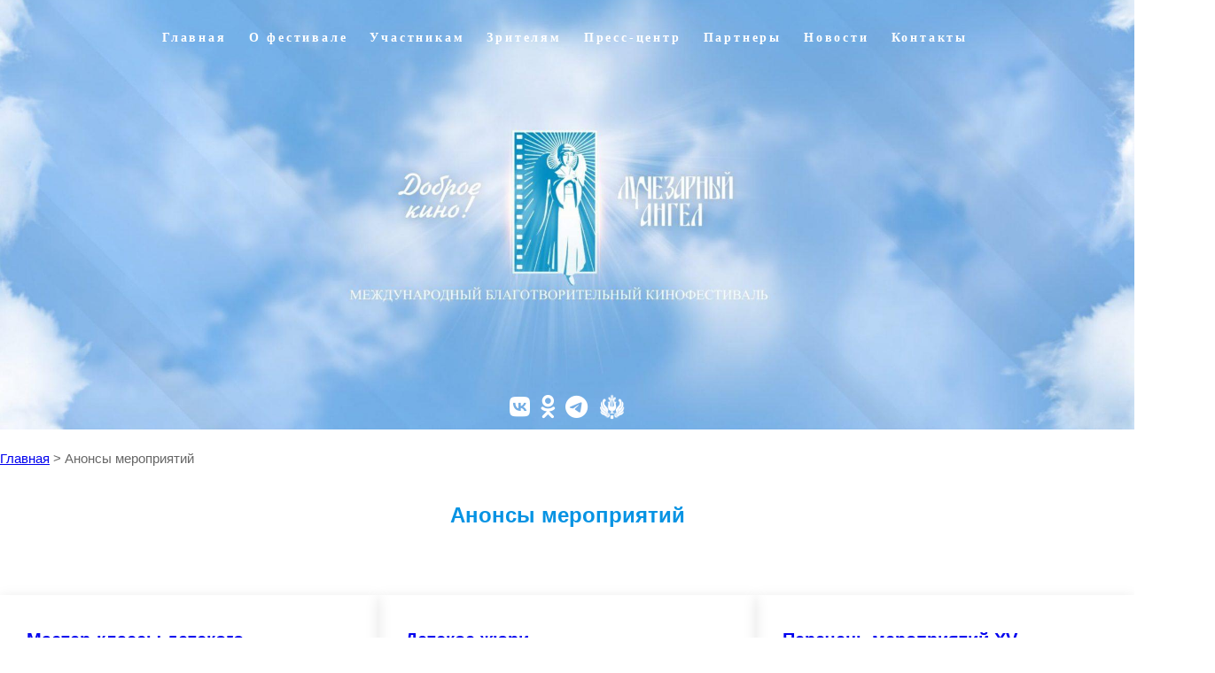

--- FILE ---
content_type: text/html; charset=UTF-8
request_url: https://luchangela.ru/category/meropriyatiya/page/12
body_size: 144806
content:
<!DOCTYPE html>
<html lang="ru-RU" prefix="og: http://ogp.me/ns# fb: http://ogp.me/ns/fb#">
<head>
	<meta charset="UTF-8" />
	<meta name="viewport" content="width=device-width, initial-scale=1" />
<meta name='robots' content='max-image-preview:large' />
	<style>img:is([sizes="auto" i], [sizes^="auto," i]) { contain-intrinsic-size: 3000px 1500px }</style>
	<title>Анонсы мероприятий - Страница 12 - Лучезарный Ангел</title>
<link rel='dns-prefetch' href='//fonts.googleapis.com' />
<link rel="alternate" type="application/rss+xml" title="Лучезарный Ангел &raquo; Лента" href="https://luchangela.ru/feed" />
<link rel="alternate" type="application/rss+xml" title="Лучезарный Ангел &raquo; Лента комментариев" href="https://luchangela.ru/comments/feed" />
<link rel="alternate" type="application/rss+xml" title="Лучезарный Ангел &raquo; Лента рубрики Анонсы мероприятий" href="https://luchangela.ru/category/meropriyatiya/feed" />
<script>
window._wpemojiSettings = {"baseUrl":"https:\/\/s.w.org\/images\/core\/emoji\/16.0.1\/72x72\/","ext":".png","svgUrl":"https:\/\/s.w.org\/images\/core\/emoji\/16.0.1\/svg\/","svgExt":".svg","source":{"concatemoji":"https:\/\/luchangela.ru\/wp-includes\/js\/wp-emoji-release.min.js?ver=6.8.3"}};
/*! This file is auto-generated */
!function(s,n){var o,i,e;function c(e){try{var t={supportTests:e,timestamp:(new Date).valueOf()};sessionStorage.setItem(o,JSON.stringify(t))}catch(e){}}function p(e,t,n){e.clearRect(0,0,e.canvas.width,e.canvas.height),e.fillText(t,0,0);var t=new Uint32Array(e.getImageData(0,0,e.canvas.width,e.canvas.height).data),a=(e.clearRect(0,0,e.canvas.width,e.canvas.height),e.fillText(n,0,0),new Uint32Array(e.getImageData(0,0,e.canvas.width,e.canvas.height).data));return t.every(function(e,t){return e===a[t]})}function u(e,t){e.clearRect(0,0,e.canvas.width,e.canvas.height),e.fillText(t,0,0);for(var n=e.getImageData(16,16,1,1),a=0;a<n.data.length;a++)if(0!==n.data[a])return!1;return!0}function f(e,t,n,a){switch(t){case"flag":return n(e,"\ud83c\udff3\ufe0f\u200d\u26a7\ufe0f","\ud83c\udff3\ufe0f\u200b\u26a7\ufe0f")?!1:!n(e,"\ud83c\udde8\ud83c\uddf6","\ud83c\udde8\u200b\ud83c\uddf6")&&!n(e,"\ud83c\udff4\udb40\udc67\udb40\udc62\udb40\udc65\udb40\udc6e\udb40\udc67\udb40\udc7f","\ud83c\udff4\u200b\udb40\udc67\u200b\udb40\udc62\u200b\udb40\udc65\u200b\udb40\udc6e\u200b\udb40\udc67\u200b\udb40\udc7f");case"emoji":return!a(e,"\ud83e\udedf")}return!1}function g(e,t,n,a){var r="undefined"!=typeof WorkerGlobalScope&&self instanceof WorkerGlobalScope?new OffscreenCanvas(300,150):s.createElement("canvas"),o=r.getContext("2d",{willReadFrequently:!0}),i=(o.textBaseline="top",o.font="600 32px Arial",{});return e.forEach(function(e){i[e]=t(o,e,n,a)}),i}function t(e){var t=s.createElement("script");t.src=e,t.defer=!0,s.head.appendChild(t)}"undefined"!=typeof Promise&&(o="wpEmojiSettingsSupports",i=["flag","emoji"],n.supports={everything:!0,everythingExceptFlag:!0},e=new Promise(function(e){s.addEventListener("DOMContentLoaded",e,{once:!0})}),new Promise(function(t){var n=function(){try{var e=JSON.parse(sessionStorage.getItem(o));if("object"==typeof e&&"number"==typeof e.timestamp&&(new Date).valueOf()<e.timestamp+604800&&"object"==typeof e.supportTests)return e.supportTests}catch(e){}return null}();if(!n){if("undefined"!=typeof Worker&&"undefined"!=typeof OffscreenCanvas&&"undefined"!=typeof URL&&URL.createObjectURL&&"undefined"!=typeof Blob)try{var e="postMessage("+g.toString()+"("+[JSON.stringify(i),f.toString(),p.toString(),u.toString()].join(",")+"));",a=new Blob([e],{type:"text/javascript"}),r=new Worker(URL.createObjectURL(a),{name:"wpTestEmojiSupports"});return void(r.onmessage=function(e){c(n=e.data),r.terminate(),t(n)})}catch(e){}c(n=g(i,f,p,u))}t(n)}).then(function(e){for(var t in e)n.supports[t]=e[t],n.supports.everything=n.supports.everything&&n.supports[t],"flag"!==t&&(n.supports.everythingExceptFlag=n.supports.everythingExceptFlag&&n.supports[t]);n.supports.everythingExceptFlag=n.supports.everythingExceptFlag&&!n.supports.flag,n.DOMReady=!1,n.readyCallback=function(){n.DOMReady=!0}}).then(function(){return e}).then(function(){var e;n.supports.everything||(n.readyCallback(),(e=n.source||{}).concatemoji?t(e.concatemoji):e.wpemoji&&e.twemoji&&(t(e.twemoji),t(e.wpemoji)))}))}((window,document),window._wpemojiSettings);
</script>
<style id='wp-block-template-part-theme-inline-css'>
:root :where(.wp-block-template-part.has-background){margin-bottom:0;margin-top:0;padding:1.25em 2.375em}
</style>
<style id='wp-block-spacer-inline-css'>
.wp-block-spacer{clear:both}
</style>
<style id='wp-block-columns-inline-css'>
.wp-block-columns{align-items:normal!important;box-sizing:border-box;display:flex;flex-wrap:wrap!important}@media (min-width:782px){.wp-block-columns{flex-wrap:nowrap!important}}.wp-block-columns.are-vertically-aligned-top{align-items:flex-start}.wp-block-columns.are-vertically-aligned-center{align-items:center}.wp-block-columns.are-vertically-aligned-bottom{align-items:flex-end}@media (max-width:781px){.wp-block-columns:not(.is-not-stacked-on-mobile)>.wp-block-column{flex-basis:100%!important}}@media (min-width:782px){.wp-block-columns:not(.is-not-stacked-on-mobile)>.wp-block-column{flex-basis:0;flex-grow:1}.wp-block-columns:not(.is-not-stacked-on-mobile)>.wp-block-column[style*=flex-basis]{flex-grow:0}}.wp-block-columns.is-not-stacked-on-mobile{flex-wrap:nowrap!important}.wp-block-columns.is-not-stacked-on-mobile>.wp-block-column{flex-basis:0;flex-grow:1}.wp-block-columns.is-not-stacked-on-mobile>.wp-block-column[style*=flex-basis]{flex-grow:0}:where(.wp-block-columns){margin-bottom:1.75em}:where(.wp-block-columns.has-background){padding:1.25em 2.375em}.wp-block-column{flex-grow:1;min-width:0;overflow-wrap:break-word;word-break:break-word}.wp-block-column.is-vertically-aligned-top{align-self:flex-start}.wp-block-column.is-vertically-aligned-center{align-self:center}.wp-block-column.is-vertically-aligned-bottom{align-self:flex-end}.wp-block-column.is-vertically-aligned-stretch{align-self:stretch}.wp-block-column.is-vertically-aligned-bottom,.wp-block-column.is-vertically-aligned-center,.wp-block-column.is-vertically-aligned-top{width:100%}
</style>
<style id='wp-block-query-title-inline-css'>
.wp-block-query-title{box-sizing:border-box}
</style>
<style id='wp-block-post-featured-image-inline-css'>
.wp-block-post-featured-image{margin-left:0;margin-right:0}.wp-block-post-featured-image a{display:block;height:100%}.wp-block-post-featured-image :where(img){box-sizing:border-box;height:auto;max-width:100%;vertical-align:bottom;width:100%}.wp-block-post-featured-image.alignfull img,.wp-block-post-featured-image.alignwide img{width:100%}.wp-block-post-featured-image .wp-block-post-featured-image__overlay.has-background-dim{background-color:#000;inset:0;position:absolute}.wp-block-post-featured-image{position:relative}.wp-block-post-featured-image .wp-block-post-featured-image__overlay.has-background-gradient{background-color:initial}.wp-block-post-featured-image .wp-block-post-featured-image__overlay.has-background-dim-0{opacity:0}.wp-block-post-featured-image .wp-block-post-featured-image__overlay.has-background-dim-10{opacity:.1}.wp-block-post-featured-image .wp-block-post-featured-image__overlay.has-background-dim-20{opacity:.2}.wp-block-post-featured-image .wp-block-post-featured-image__overlay.has-background-dim-30{opacity:.3}.wp-block-post-featured-image .wp-block-post-featured-image__overlay.has-background-dim-40{opacity:.4}.wp-block-post-featured-image .wp-block-post-featured-image__overlay.has-background-dim-50{opacity:.5}.wp-block-post-featured-image .wp-block-post-featured-image__overlay.has-background-dim-60{opacity:.6}.wp-block-post-featured-image .wp-block-post-featured-image__overlay.has-background-dim-70{opacity:.7}.wp-block-post-featured-image .wp-block-post-featured-image__overlay.has-background-dim-80{opacity:.8}.wp-block-post-featured-image .wp-block-post-featured-image__overlay.has-background-dim-90{opacity:.9}.wp-block-post-featured-image .wp-block-post-featured-image__overlay.has-background-dim-100{opacity:1}.wp-block-post-featured-image:where(.alignleft,.alignright){width:100%}
</style>
<style id='wp-block-post-title-inline-css'>
.wp-block-post-title{box-sizing:border-box;word-break:break-word}.wp-block-post-title :where(a){display:inline-block;font-family:inherit;font-size:inherit;font-style:inherit;font-weight:inherit;letter-spacing:inherit;line-height:inherit;text-decoration:inherit}
</style>
<style id='wp-block-post-date-inline-css'>
.wp-block-post-date{box-sizing:border-box}
</style>
<style id='wp-block-post-excerpt-inline-css'>
:where(.wp-block-post-excerpt){box-sizing:border-box;margin-bottom:var(--wp--style--block-gap);margin-top:var(--wp--style--block-gap)}.wp-block-post-excerpt__excerpt{margin-bottom:0;margin-top:0}.wp-block-post-excerpt__more-text{margin-bottom:0;margin-top:var(--wp--style--block-gap)}.wp-block-post-excerpt__more-link{display:inline-block}
</style>
<style id='wp-block-group-inline-css'>
.wp-block-group{box-sizing:border-box}:where(.wp-block-group.wp-block-group-is-layout-constrained){position:relative}
</style>
<style id='wp-block-group-theme-inline-css'>
:where(.wp-block-group.has-background){padding:1.25em 2.375em}
</style>
<style id='wp-block-post-template-inline-css'>
.wp-block-post-template{box-sizing:border-box;list-style:none;margin-bottom:0;margin-top:0;max-width:100%;padding:0}.wp-block-post-template.is-flex-container{display:flex;flex-direction:row;flex-wrap:wrap;gap:1.25em}.wp-block-post-template.is-flex-container>li{margin:0;width:100%}@media (min-width:600px){.wp-block-post-template.is-flex-container.is-flex-container.columns-2>li{width:calc(50% - .625em)}.wp-block-post-template.is-flex-container.is-flex-container.columns-3>li{width:calc(33.33333% - .83333em)}.wp-block-post-template.is-flex-container.is-flex-container.columns-4>li{width:calc(25% - .9375em)}.wp-block-post-template.is-flex-container.is-flex-container.columns-5>li{width:calc(20% - 1em)}.wp-block-post-template.is-flex-container.is-flex-container.columns-6>li{width:calc(16.66667% - 1.04167em)}}@media (max-width:600px){.wp-block-post-template-is-layout-grid.wp-block-post-template-is-layout-grid.wp-block-post-template-is-layout-grid.wp-block-post-template-is-layout-grid{grid-template-columns:1fr}}.wp-block-post-template-is-layout-constrained>li>.alignright,.wp-block-post-template-is-layout-flow>li>.alignright{float:right;margin-inline-end:0;margin-inline-start:2em}.wp-block-post-template-is-layout-constrained>li>.alignleft,.wp-block-post-template-is-layout-flow>li>.alignleft{float:left;margin-inline-end:2em;margin-inline-start:0}.wp-block-post-template-is-layout-constrained>li>.aligncenter,.wp-block-post-template-is-layout-flow>li>.aligncenter{margin-inline-end:auto;margin-inline-start:auto}
</style>
<style id='wp-block-query-pagination-inline-css'>
.wp-block-query-pagination.is-content-justification-space-between>.wp-block-query-pagination-next:last-of-type{margin-inline-start:auto}.wp-block-query-pagination.is-content-justification-space-between>.wp-block-query-pagination-previous:first-child{margin-inline-end:auto}.wp-block-query-pagination .wp-block-query-pagination-previous-arrow{display:inline-block;margin-right:1ch}.wp-block-query-pagination .wp-block-query-pagination-previous-arrow:not(.is-arrow-chevron){transform:scaleX(1)}.wp-block-query-pagination .wp-block-query-pagination-next-arrow{display:inline-block;margin-left:1ch}.wp-block-query-pagination .wp-block-query-pagination-next-arrow:not(.is-arrow-chevron){transform:scaleX(1)}.wp-block-query-pagination.aligncenter{justify-content:center}
</style>
<style id='wp-block-paragraph-inline-css'>
.is-small-text{font-size:.875em}.is-regular-text{font-size:1em}.is-large-text{font-size:2.25em}.is-larger-text{font-size:3em}.has-drop-cap:not(:focus):first-letter{float:left;font-size:8.4em;font-style:normal;font-weight:100;line-height:.68;margin:.05em .1em 0 0;text-transform:uppercase}body.rtl .has-drop-cap:not(:focus):first-letter{float:none;margin-left:.1em}p.has-drop-cap.has-background{overflow:hidden}:root :where(p.has-background){padding:1.25em 2.375em}:where(p.has-text-color:not(.has-link-color)) a{color:inherit}p.has-text-align-left[style*="writing-mode:vertical-lr"],p.has-text-align-right[style*="writing-mode:vertical-rl"]{rotate:180deg}
</style>
<style id='wp-block-search-inline-css'>
.wp-block-search__button{margin-left:10px;word-break:normal}.wp-block-search__button.has-icon{line-height:0}.wp-block-search__button svg{height:1.25em;min-height:24px;min-width:24px;width:1.25em;fill:currentColor;vertical-align:text-bottom}:where(.wp-block-search__button){border:1px solid #ccc;padding:6px 10px}.wp-block-search__inside-wrapper{display:flex;flex:auto;flex-wrap:nowrap;max-width:100%}.wp-block-search__label{width:100%}.wp-block-search__input{appearance:none;border:1px solid #949494;flex-grow:1;margin-left:0;margin-right:0;min-width:3rem;padding:8px;text-decoration:unset!important}.wp-block-search.wp-block-search__button-only .wp-block-search__button{box-sizing:border-box;display:flex;flex-shrink:0;justify-content:center;margin-left:0;max-width:100%}.wp-block-search.wp-block-search__button-only .wp-block-search__inside-wrapper{min-width:0!important;transition-property:width}.wp-block-search.wp-block-search__button-only .wp-block-search__input{flex-basis:100%;transition-duration:.3s}.wp-block-search.wp-block-search__button-only.wp-block-search__searchfield-hidden,.wp-block-search.wp-block-search__button-only.wp-block-search__searchfield-hidden .wp-block-search__inside-wrapper{overflow:hidden}.wp-block-search.wp-block-search__button-only.wp-block-search__searchfield-hidden .wp-block-search__input{border-left-width:0!important;border-right-width:0!important;flex-basis:0;flex-grow:0;margin:0;min-width:0!important;padding-left:0!important;padding-right:0!important;width:0!important}:where(.wp-block-search__input){font-family:inherit;font-size:inherit;font-style:inherit;font-weight:inherit;letter-spacing:inherit;line-height:inherit;text-transform:inherit}:where(.wp-block-search__button-inside .wp-block-search__inside-wrapper){border:1px solid #949494;box-sizing:border-box;padding:4px}:where(.wp-block-search__button-inside .wp-block-search__inside-wrapper) .wp-block-search__input{border:none;border-radius:0;padding:0 4px}:where(.wp-block-search__button-inside .wp-block-search__inside-wrapper) .wp-block-search__input:focus{outline:none}:where(.wp-block-search__button-inside .wp-block-search__inside-wrapper) :where(.wp-block-search__button){padding:4px 8px}.wp-block-search.aligncenter .wp-block-search__inside-wrapper{margin:auto}.wp-block[data-align=right] .wp-block-search.wp-block-search__button-only .wp-block-search__inside-wrapper{float:right}
</style>
<style id='wp-block-search-theme-inline-css'>
.wp-block-search .wp-block-search__label{font-weight:700}.wp-block-search__button{border:1px solid #ccc;padding:.375em .625em}
</style>
<style id='wp-emoji-styles-inline-css'>

	img.wp-smiley, img.emoji {
		display: inline !important;
		border: none !important;
		box-shadow: none !important;
		height: 1em !important;
		width: 1em !important;
		margin: 0 0.07em !important;
		vertical-align: -0.1em !important;
		background: none !important;
		padding: 0 !important;
	}
</style>
<style id='wp-block-library-inline-css'>
:root{--wp-admin-theme-color:#007cba;--wp-admin-theme-color--rgb:0,124,186;--wp-admin-theme-color-darker-10:#006ba1;--wp-admin-theme-color-darker-10--rgb:0,107,161;--wp-admin-theme-color-darker-20:#005a87;--wp-admin-theme-color-darker-20--rgb:0,90,135;--wp-admin-border-width-focus:2px;--wp-block-synced-color:#7a00df;--wp-block-synced-color--rgb:122,0,223;--wp-bound-block-color:var(--wp-block-synced-color)}@media (min-resolution:192dpi){:root{--wp-admin-border-width-focus:1.5px}}.wp-element-button{cursor:pointer}:root{--wp--preset--font-size--normal:16px;--wp--preset--font-size--huge:42px}:root .has-very-light-gray-background-color{background-color:#eee}:root .has-very-dark-gray-background-color{background-color:#313131}:root .has-very-light-gray-color{color:#eee}:root .has-very-dark-gray-color{color:#313131}:root .has-vivid-green-cyan-to-vivid-cyan-blue-gradient-background{background:linear-gradient(135deg,#00d084,#0693e3)}:root .has-purple-crush-gradient-background{background:linear-gradient(135deg,#34e2e4,#4721fb 50%,#ab1dfe)}:root .has-hazy-dawn-gradient-background{background:linear-gradient(135deg,#faaca8,#dad0ec)}:root .has-subdued-olive-gradient-background{background:linear-gradient(135deg,#fafae1,#67a671)}:root .has-atomic-cream-gradient-background{background:linear-gradient(135deg,#fdd79a,#004a59)}:root .has-nightshade-gradient-background{background:linear-gradient(135deg,#330968,#31cdcf)}:root .has-midnight-gradient-background{background:linear-gradient(135deg,#020381,#2874fc)}.has-regular-font-size{font-size:1em}.has-larger-font-size{font-size:2.625em}.has-normal-font-size{font-size:var(--wp--preset--font-size--normal)}.has-huge-font-size{font-size:var(--wp--preset--font-size--huge)}.has-text-align-center{text-align:center}.has-text-align-left{text-align:left}.has-text-align-right{text-align:right}#end-resizable-editor-section{display:none}.aligncenter{clear:both}.items-justified-left{justify-content:flex-start}.items-justified-center{justify-content:center}.items-justified-right{justify-content:flex-end}.items-justified-space-between{justify-content:space-between}.screen-reader-text{border:0;clip-path:inset(50%);height:1px;margin:-1px;overflow:hidden;padding:0;position:absolute;width:1px;word-wrap:normal!important}.screen-reader-text:focus{background-color:#ddd;clip-path:none;color:#444;display:block;font-size:1em;height:auto;left:5px;line-height:normal;padding:15px 23px 14px;text-decoration:none;top:5px;width:auto;z-index:100000}html :where(.has-border-color){border-style:solid}html :where([style*=border-top-color]){border-top-style:solid}html :where([style*=border-right-color]){border-right-style:solid}html :where([style*=border-bottom-color]){border-bottom-style:solid}html :where([style*=border-left-color]){border-left-style:solid}html :where([style*=border-width]){border-style:solid}html :where([style*=border-top-width]){border-top-style:solid}html :where([style*=border-right-width]){border-right-style:solid}html :where([style*=border-bottom-width]){border-bottom-style:solid}html :where([style*=border-left-width]){border-left-style:solid}html :where(img[class*=wp-image-]){height:auto;max-width:100%}:where(figure){margin:0 0 1em}html :where(.is-position-sticky){--wp-admin--admin-bar--position-offset:var(--wp-admin--admin-bar--height,0px)}@media screen and (max-width:600px){html :where(.is-position-sticky){--wp-admin--admin-bar--position-offset:0px}}
.wp-block-template-part{margin-block-start:0;margin-block-end:0;}
</style>
<style id='global-styles-inline-css'>
:root{--wp--preset--aspect-ratio--square: 1;--wp--preset--aspect-ratio--4-3: 4/3;--wp--preset--aspect-ratio--3-4: 3/4;--wp--preset--aspect-ratio--3-2: 3/2;--wp--preset--aspect-ratio--2-3: 2/3;--wp--preset--aspect-ratio--16-9: 16/9;--wp--preset--aspect-ratio--9-16: 9/16;--wp--preset--color--black: #000000;--wp--preset--color--cyan-bluish-gray: #abb8c3;--wp--preset--color--white: #ffffff;--wp--preset--color--pale-pink: #f78da7;--wp--preset--color--vivid-red: #cf2e2e;--wp--preset--color--luminous-vivid-orange: #ff6900;--wp--preset--color--luminous-vivid-amber: #fcb900;--wp--preset--color--light-green-cyan: #7bdcb5;--wp--preset--color--vivid-green-cyan: #00d084;--wp--preset--color--pale-cyan-blue: #8ed1fc;--wp--preset--color--vivid-cyan-blue: #0693e3;--wp--preset--color--vivid-purple: #9b51e0;--wp--preset--color--intrace-primary: #181818;--wp--preset--color--intrace-accent: #ad9271;--wp--preset--color--intrace-background: #f8f8f8;--wp--preset--color--intrace-body-text: #666666;--wp--preset--color--intrace-body-text-2: #e1e1e1;--wp--preset--color--intrace-border: #e9ebef;--wp--preset--color--intrace-border-2: #eaeaeb;--wp--preset--color--custom-цвет-1: #61a2e1;--wp--preset--color--custom-1: #71bdec;--wp--preset--gradient--vivid-cyan-blue-to-vivid-purple: linear-gradient(135deg,rgba(6,147,227,1) 0%,rgb(155,81,224) 100%);--wp--preset--gradient--light-green-cyan-to-vivid-green-cyan: linear-gradient(135deg,rgb(122,220,180) 0%,rgb(0,208,130) 100%);--wp--preset--gradient--luminous-vivid-amber-to-luminous-vivid-orange: linear-gradient(135deg,rgba(252,185,0,1) 0%,rgba(255,105,0,1) 100%);--wp--preset--gradient--luminous-vivid-orange-to-vivid-red: linear-gradient(135deg,rgba(255,105,0,1) 0%,rgb(207,46,46) 100%);--wp--preset--gradient--very-light-gray-to-cyan-bluish-gray: linear-gradient(135deg,rgb(238,238,238) 0%,rgb(169,184,195) 100%);--wp--preset--gradient--cool-to-warm-spectrum: linear-gradient(135deg,rgb(74,234,220) 0%,rgb(151,120,209) 20%,rgb(207,42,186) 40%,rgb(238,44,130) 60%,rgb(251,105,98) 80%,rgb(254,248,76) 100%);--wp--preset--gradient--blush-light-purple: linear-gradient(135deg,rgb(255,206,236) 0%,rgb(152,150,240) 100%);--wp--preset--gradient--blush-bordeaux: linear-gradient(135deg,rgb(254,205,165) 0%,rgb(254,45,45) 50%,rgb(107,0,62) 100%);--wp--preset--gradient--luminous-dusk: linear-gradient(135deg,rgb(255,203,112) 0%,rgb(199,81,192) 50%,rgb(65,88,208) 100%);--wp--preset--gradient--pale-ocean: linear-gradient(135deg,rgb(255,245,203) 0%,rgb(182,227,212) 50%,rgb(51,167,181) 100%);--wp--preset--gradient--electric-grass: linear-gradient(135deg,rgb(202,248,128) 0%,rgb(113,206,126) 100%);--wp--preset--gradient--midnight: linear-gradient(135deg,rgb(2,3,129) 0%,rgb(40,116,252) 100%);--wp--preset--gradient--quinary-to-septenary: linear-gradient(160deg, var(--wp--preset--color--quinary), var(--wp--preset--color--septenary));--wp--preset--font-size--small: 18px;--wp--preset--font-size--medium: 20px;--wp--preset--font-size--large: 24px;--wp--preset--font-size--x-large: 42px;--wp--preset--font-size--tiny: 16px;--wp--preset--font-size--normal: 20px;--wp--preset--font-size--extra-large: 40px;--wp--preset--font-size--huge: 96px;--wp--preset--font-size--gigantic: 144px;--wp--preset--font-family--arial: Arial, Helvetica, sans-serif;--wp--preset--font-family--times: Times, serif;--wp--preset--font-family--primary: Arial, Helvetica, sans-serif;;--wp--preset--font-family--secondary: 'Heebo';--wp--preset--spacing--20: 0.44rem;--wp--preset--spacing--30: 0.67rem;--wp--preset--spacing--40: 1rem;--wp--preset--spacing--50: 1.5rem;--wp--preset--spacing--60: 2.25rem;--wp--preset--spacing--70: 3.38rem;--wp--preset--spacing--80: 5.06rem;--wp--preset--shadow--natural: 6px 6px 9px rgba(0, 0, 0, 0.2);--wp--preset--shadow--deep: 12px 12px 50px rgba(0, 0, 0, 0.4);--wp--preset--shadow--sharp: 6px 6px 0px rgba(0, 0, 0, 0.2);--wp--preset--shadow--outlined: 6px 6px 0px -3px rgba(255, 255, 255, 1), 6px 6px rgba(0, 0, 0, 1);--wp--preset--shadow--crisp: 6px 6px 0px rgba(0, 0, 0, 1);--wp--custom--headings--typography--font-family: var(--wp--preset--font-family--primary);}:root { --wp--style--global--content-size: 1170px;--wp--style--global--wide-size: 1200px; }:where(body) { margin: 0; }.wp-site-blocks > .alignleft { float: left; margin-right: 2em; }.wp-site-blocks > .alignright { float: right; margin-left: 2em; }.wp-site-blocks > .aligncenter { justify-content: center; margin-left: auto; margin-right: auto; }:where(.wp-site-blocks) > * { margin-block-start: 24px; margin-block-end: 0; }:where(.wp-site-blocks) > :first-child { margin-block-start: 0; }:where(.wp-site-blocks) > :last-child { margin-block-end: 0; }:root { --wp--style--block-gap: 24px; }:root :where(.is-layout-flow) > :first-child{margin-block-start: 0;}:root :where(.is-layout-flow) > :last-child{margin-block-end: 0;}:root :where(.is-layout-flow) > *{margin-block-start: 24px;margin-block-end: 0;}:root :where(.is-layout-constrained) > :first-child{margin-block-start: 0;}:root :where(.is-layout-constrained) > :last-child{margin-block-end: 0;}:root :where(.is-layout-constrained) > *{margin-block-start: 24px;margin-block-end: 0;}:root :where(.is-layout-flex){gap: 24px;}:root :where(.is-layout-grid){gap: 24px;}.is-layout-flow > .alignleft{float: left;margin-inline-start: 0;margin-inline-end: 2em;}.is-layout-flow > .alignright{float: right;margin-inline-start: 2em;margin-inline-end: 0;}.is-layout-flow > .aligncenter{margin-left: auto !important;margin-right: auto !important;}.is-layout-constrained > .alignleft{float: left;margin-inline-start: 0;margin-inline-end: 2em;}.is-layout-constrained > .alignright{float: right;margin-inline-start: 2em;margin-inline-end: 0;}.is-layout-constrained > .aligncenter{margin-left: auto !important;margin-right: auto !important;}.is-layout-constrained > :where(:not(.alignleft):not(.alignright):not(.alignfull)){max-width: var(--wp--style--global--content-size);margin-left: auto !important;margin-right: auto !important;}.is-layout-constrained > .alignwide{max-width: var(--wp--style--global--wide-size);}body .is-layout-flex{display: flex;}.is-layout-flex{flex-wrap: wrap;align-items: center;}.is-layout-flex > :is(*, div){margin: 0;}body .is-layout-grid{display: grid;}.is-layout-grid > :is(*, div){margin: 0;}body{background-color: #ffffff;color: #666666;padding-top: 0px;padding-right: 0px;padding-bottom: 0px;padding-left: 0px;}a:where(:not(.wp-element-button)){color: #0090ea;text-decoration: underline;}:root :where(a:where(:not(.wp-element-button)):hover){color: var(--wp--preset--color--custom-цвет-1);}h1{font-family: var(--wp--custom--headings--typography--font-family);}h2{font-family: var(--wp--custom--headings--typography--font-family);}h3{font-family: var(--wp--custom--headings--typography--font-family);}h4{font-family: var(--wp--custom--headings--typography--font-family);}h5{font-family: var(--wp--custom--headings--typography--font-family);}h6{font-family: var(--wp--custom--headings--typography--font-family);}:root :where(.wp-element-button, .wp-block-button__link){background-color: #32373c;border-width: 0;color: #fff;font-family: inherit;font-size: inherit;line-height: inherit;padding: calc(0.667em + 2px) calc(1.333em + 2px);text-decoration: none;}.has-black-color{color: var(--wp--preset--color--black) !important;}.has-cyan-bluish-gray-color{color: var(--wp--preset--color--cyan-bluish-gray) !important;}.has-white-color{color: var(--wp--preset--color--white) !important;}.has-pale-pink-color{color: var(--wp--preset--color--pale-pink) !important;}.has-vivid-red-color{color: var(--wp--preset--color--vivid-red) !important;}.has-luminous-vivid-orange-color{color: var(--wp--preset--color--luminous-vivid-orange) !important;}.has-luminous-vivid-amber-color{color: var(--wp--preset--color--luminous-vivid-amber) !important;}.has-light-green-cyan-color{color: var(--wp--preset--color--light-green-cyan) !important;}.has-vivid-green-cyan-color{color: var(--wp--preset--color--vivid-green-cyan) !important;}.has-pale-cyan-blue-color{color: var(--wp--preset--color--pale-cyan-blue) !important;}.has-vivid-cyan-blue-color{color: var(--wp--preset--color--vivid-cyan-blue) !important;}.has-vivid-purple-color{color: var(--wp--preset--color--vivid-purple) !important;}.has-intrace-primary-color{color: var(--wp--preset--color--intrace-primary) !important;}.has-intrace-accent-color{color: var(--wp--preset--color--intrace-accent) !important;}.has-intrace-background-color{color: var(--wp--preset--color--intrace-background) !important;}.has-intrace-body-text-color{color: var(--wp--preset--color--intrace-body-text) !important;}.has-intrace-body-text-2-color{color: var(--wp--preset--color--intrace-body-text-2) !important;}.has-intrace-border-color{color: var(--wp--preset--color--intrace-border) !important;}.has-intrace-border-2-color{color: var(--wp--preset--color--intrace-border-2) !important;}.has-custom-цвет-1-color{color: var(--wp--preset--color--custom-цвет-1) !important;}.has-custom-1-color{color: var(--wp--preset--color--custom-1) !important;}.has-black-background-color{background-color: var(--wp--preset--color--black) !important;}.has-cyan-bluish-gray-background-color{background-color: var(--wp--preset--color--cyan-bluish-gray) !important;}.has-white-background-color{background-color: var(--wp--preset--color--white) !important;}.has-pale-pink-background-color{background-color: var(--wp--preset--color--pale-pink) !important;}.has-vivid-red-background-color{background-color: var(--wp--preset--color--vivid-red) !important;}.has-luminous-vivid-orange-background-color{background-color: var(--wp--preset--color--luminous-vivid-orange) !important;}.has-luminous-vivid-amber-background-color{background-color: var(--wp--preset--color--luminous-vivid-amber) !important;}.has-light-green-cyan-background-color{background-color: var(--wp--preset--color--light-green-cyan) !important;}.has-vivid-green-cyan-background-color{background-color: var(--wp--preset--color--vivid-green-cyan) !important;}.has-pale-cyan-blue-background-color{background-color: var(--wp--preset--color--pale-cyan-blue) !important;}.has-vivid-cyan-blue-background-color{background-color: var(--wp--preset--color--vivid-cyan-blue) !important;}.has-vivid-purple-background-color{background-color: var(--wp--preset--color--vivid-purple) !important;}.has-intrace-primary-background-color{background-color: var(--wp--preset--color--intrace-primary) !important;}.has-intrace-accent-background-color{background-color: var(--wp--preset--color--intrace-accent) !important;}.has-intrace-background-background-color{background-color: var(--wp--preset--color--intrace-background) !important;}.has-intrace-body-text-background-color{background-color: var(--wp--preset--color--intrace-body-text) !important;}.has-intrace-body-text-2-background-color{background-color: var(--wp--preset--color--intrace-body-text-2) !important;}.has-intrace-border-background-color{background-color: var(--wp--preset--color--intrace-border) !important;}.has-intrace-border-2-background-color{background-color: var(--wp--preset--color--intrace-border-2) !important;}.has-custom-цвет-1-background-color{background-color: var(--wp--preset--color--custom-цвет-1) !important;}.has-custom-1-background-color{background-color: var(--wp--preset--color--custom-1) !important;}.has-black-border-color{border-color: var(--wp--preset--color--black) !important;}.has-cyan-bluish-gray-border-color{border-color: var(--wp--preset--color--cyan-bluish-gray) !important;}.has-white-border-color{border-color: var(--wp--preset--color--white) !important;}.has-pale-pink-border-color{border-color: var(--wp--preset--color--pale-pink) !important;}.has-vivid-red-border-color{border-color: var(--wp--preset--color--vivid-red) !important;}.has-luminous-vivid-orange-border-color{border-color: var(--wp--preset--color--luminous-vivid-orange) !important;}.has-luminous-vivid-amber-border-color{border-color: var(--wp--preset--color--luminous-vivid-amber) !important;}.has-light-green-cyan-border-color{border-color: var(--wp--preset--color--light-green-cyan) !important;}.has-vivid-green-cyan-border-color{border-color: var(--wp--preset--color--vivid-green-cyan) !important;}.has-pale-cyan-blue-border-color{border-color: var(--wp--preset--color--pale-cyan-blue) !important;}.has-vivid-cyan-blue-border-color{border-color: var(--wp--preset--color--vivid-cyan-blue) !important;}.has-vivid-purple-border-color{border-color: var(--wp--preset--color--vivid-purple) !important;}.has-intrace-primary-border-color{border-color: var(--wp--preset--color--intrace-primary) !important;}.has-intrace-accent-border-color{border-color: var(--wp--preset--color--intrace-accent) !important;}.has-intrace-background-border-color{border-color: var(--wp--preset--color--intrace-background) !important;}.has-intrace-body-text-border-color{border-color: var(--wp--preset--color--intrace-body-text) !important;}.has-intrace-body-text-2-border-color{border-color: var(--wp--preset--color--intrace-body-text-2) !important;}.has-intrace-border-border-color{border-color: var(--wp--preset--color--intrace-border) !important;}.has-intrace-border-2-border-color{border-color: var(--wp--preset--color--intrace-border-2) !important;}.has-custom-цвет-1-border-color{border-color: var(--wp--preset--color--custom-цвет-1) !important;}.has-custom-1-border-color{border-color: var(--wp--preset--color--custom-1) !important;}.has-vivid-cyan-blue-to-vivid-purple-gradient-background{background: var(--wp--preset--gradient--vivid-cyan-blue-to-vivid-purple) !important;}.has-light-green-cyan-to-vivid-green-cyan-gradient-background{background: var(--wp--preset--gradient--light-green-cyan-to-vivid-green-cyan) !important;}.has-luminous-vivid-amber-to-luminous-vivid-orange-gradient-background{background: var(--wp--preset--gradient--luminous-vivid-amber-to-luminous-vivid-orange) !important;}.has-luminous-vivid-orange-to-vivid-red-gradient-background{background: var(--wp--preset--gradient--luminous-vivid-orange-to-vivid-red) !important;}.has-very-light-gray-to-cyan-bluish-gray-gradient-background{background: var(--wp--preset--gradient--very-light-gray-to-cyan-bluish-gray) !important;}.has-cool-to-warm-spectrum-gradient-background{background: var(--wp--preset--gradient--cool-to-warm-spectrum) !important;}.has-blush-light-purple-gradient-background{background: var(--wp--preset--gradient--blush-light-purple) !important;}.has-blush-bordeaux-gradient-background{background: var(--wp--preset--gradient--blush-bordeaux) !important;}.has-luminous-dusk-gradient-background{background: var(--wp--preset--gradient--luminous-dusk) !important;}.has-pale-ocean-gradient-background{background: var(--wp--preset--gradient--pale-ocean) !important;}.has-electric-grass-gradient-background{background: var(--wp--preset--gradient--electric-grass) !important;}.has-midnight-gradient-background{background: var(--wp--preset--gradient--midnight) !important;}.has-quinary-to-septenary-gradient-background{background: var(--wp--preset--gradient--quinary-to-septenary) !important;}.has-small-font-size{font-size: var(--wp--preset--font-size--small) !important;}.has-medium-font-size{font-size: var(--wp--preset--font-size--medium) !important;}.has-large-font-size{font-size: var(--wp--preset--font-size--large) !important;}.has-x-large-font-size{font-size: var(--wp--preset--font-size--x-large) !important;}.has-tiny-font-size{font-size: var(--wp--preset--font-size--tiny) !important;}.has-normal-font-size{font-size: var(--wp--preset--font-size--normal) !important;}.has-extra-large-font-size{font-size: var(--wp--preset--font-size--extra-large) !important;}.has-huge-font-size{font-size: var(--wp--preset--font-size--huge) !important;}.has-gigantic-font-size{font-size: var(--wp--preset--font-size--gigantic) !important;}.has-arial-font-family{font-family: var(--wp--preset--font-family--arial) !important;}.has-times-font-family{font-family: var(--wp--preset--font-family--times) !important;}.has-primary-font-family{font-family: var(--wp--preset--font-family--primary) !important;}.has-secondary-font-family{font-family: var(--wp--preset--font-family--secondary) !important;}
</style>
<style id='core-block-supports-inline-css'>
.wp-container-core-columns-is-layout-28f84493{flex-wrap:nowrap;}.wp-container-core-post-template-is-layout-6d3fbd8f{grid-template-columns:repeat(3, minmax(0, 1fr));}.wp-container-core-query-pagination-is-layout-03627597{justify-content:center;}.wp-elements-3c73b54b26d36a904c57534ecba31ebe a:where(:not(.wp-element-button)){color:var(--wp--preset--color--white);}.wp-elements-2fe1e0242315225e9b53d3affbf3ab21 a:where(:not(.wp-element-button)){color:var(--wp--preset--color--white);}.wp-elements-6271d912366d3a8de9be7104e883015b a:where(:not(.wp-element-button)){color:var(--wp--preset--color--white);}.wp-elements-c3d95d328fec9876a1c043eabf1a5e0e a:where(:not(.wp-element-button)){color:var(--wp--preset--color--white);}.wp-elements-33b188a773843886fb0a30449a1e6fc2 a:where(:not(.wp-element-button)){color:var(--wp--preset--color--white);}.wp-elements-9d5283b830466c1465ce2ba8b03f3f04 a:where(:not(.wp-element-button)){color:var(--wp--preset--color--white);}
</style>
<style id='wp-block-template-skip-link-inline-css'>

		.skip-link.screen-reader-text {
			border: 0;
			clip-path: inset(50%);
			height: 1px;
			margin: -1px;
			overflow: hidden;
			padding: 0;
			position: absolute !important;
			width: 1px;
			word-wrap: normal !important;
		}

		.skip-link.screen-reader-text:focus {
			background-color: #eee;
			clip-path: none;
			color: #444;
			display: block;
			font-size: 1em;
			height: auto;
			left: 5px;
			line-height: normal;
			padding: 15px 23px 14px;
			text-decoration: none;
			top: 5px;
			width: auto;
			z-index: 100000;
		}
</style>
<link rel='stylesheet' id='gutenverse-form-default-style-css' href='https://luchangela.ru/wp-content/plugins/gutenverse/assets/css/form-default-style.css?ver=3.2.1' media='all' />
<link rel='stylesheet' id='intrace-style-css' href='https://luchangela.ru/wp-content/themes/intrace/style.css?ver=1.0.7' media='all' />
<style id='intrace-style-inline-css'>
@import url(https://luchangela.ru/wp-content/fonts/2ecefb8738a15a0a5ec9789dfc0df208.css);
</style>
<link rel='stylesheet' id='intrace-core-add-css' href='https://luchangela.ru/wp-content/themes/intrace//assets/css/core-add.css?ver=1.0.7' media='all' />
<link rel='stylesheet' id='intrace-animate-css' href='https://luchangela.ru/wp-content/themes/intrace//assets/css/animation.css?ver=1.0.7' media='all' />
<link rel='stylesheet' id='elementor-frontend-css' href='https://luchangela.ru/wp-content/plugins/elementor/assets/css/frontend.min.css?ver=3.33.0' media='all' />
<link rel='stylesheet' id='widget-image-css' href='https://luchangela.ru/wp-content/plugins/elementor/assets/css/widget-image.min.css?ver=3.33.0' media='all' />
<link rel='stylesheet' id='e-animation-rotate-css' href='https://luchangela.ru/wp-content/plugins/elementor/assets/lib/animations/styles/e-animation-rotate.min.css?ver=3.33.0' media='all' />
<link rel='stylesheet' id='widget-heading-css' href='https://luchangela.ru/wp-content/plugins/elementor/assets/css/widget-heading.min.css?ver=3.33.0' media='all' />
<link rel='stylesheet' id='widget-nested-accordion-css' href='https://luchangela.ru/wp-content/plugins/elementor/assets/css/widget-nested-accordion.min.css?ver=3.33.0' media='all' />
<link rel='stylesheet' id='e-popup-css' href='https://luchangela.ru/wp-content/plugins/elementor-pro/assets/css/conditionals/popup.min.css?ver=3.33.1' media='all' />
<link rel='stylesheet' id='elementor-post-23409-css' href='https://luchangela.ru/wp-content/uploads/elementor/css/post-23409.css?ver=1763066141' media='all' />
<link rel='stylesheet' id='elementor-post-24758-css' href='https://luchangela.ru/wp-content/uploads/elementor/css/post-24758.css?ver=1763066141' media='all' />
<link rel='stylesheet' id='fontawesome-gutenverse-css' href='https://luchangela.ru/wp-content/plugins/gutenverse/lib/framework/assets/fonts/fontawesome/css/all.min.css?ver=2.2.1' media='all' />
<link rel='stylesheet' id='gutenverse-iconlist-css' href='https://luchangela.ru/wp-content/plugins/gutenverse/lib/framework/assets/fonts/gtnicon/gtnicon.css?ver=2.2.1' media='all' />
<link rel='stylesheet' id='gutenverse-frontend-css' href='https://luchangela.ru/wp-content/plugins/gutenverse/assets/css/frontend.css?ver=3.2.1' media='all' />
<link rel='stylesheet' id='gutenverse-generated-template-css' href='//luchangela.ru/wp-content/uploads/gutenverse/css/gutenverse-template-archive-634764.css?ver=634764' media='all' />
<link rel='stylesheet' id='gutenverse-google-font-css' href='https://fonts.googleapis.com/css?family=Lato%3A400%2C400italic%2C700%2C700italic%2C600%7CHeebo%3A400%2C400italic%2C700%2C700italic%2C300%2C800%2C600&#038;display=swap&#038;ver=2.2.1' media='all' />
<link rel='stylesheet' id='gutenverse-frontend-icon-css' href='https://luchangela.ru/wp-content/plugins/gutenverse/lib/framework/assets/dist/frontend-icon.css?ver=2.2.1' media='all' />
<link rel='stylesheet' id='gutenverse-frontend-style-css' href='https://luchangela.ru/wp-content/plugins/gutenverse/lib/framework/assets/css/frontend.css?ver=2.2.1' media='all' />
<style id='gutenverse-frontend-style-inline-css'>
:root {
            --guten-screen-xs-max: 767px;
            --guten-screen-sm-min: 768px;
            --guten-screen-sm-max: 1024px;
            --guten-screen-md-min: 1025px; 
        } body { --wp--preset--color--custom-цвет-1:#61a2e1;--wp--preset--color--custom-1:#71bdec; } body { --gutenverse-font-family-h1-home-font:"Lato";--gutenverse-font-size-h1-home-font:72px;--gutenverse-font-weight-h1-home-font:600;--gutenverse-font-transform-h1-home-font:uppercase;--gutenverse-font-lineHeight-h1-home-font:1em;--gutenverse-font-spacing-h1-home-font:0.1em;--gutenverse-font-family-h1-home-alt-font:"Lato";--gutenverse-font-size-h1-home-alt-font:56px;--gutenverse-font-weight-h1-home-alt-font:600;--gutenverse-font-transform-h1-home-alt-font:uppercase;--gutenverse-font-lineHeight-h1-home-alt-font:1em;--gutenverse-font-spacing-h1-home-alt-font:0.1em;--gutenverse-font-family-h1-alt-font:"Lato";--gutenverse-font-size-h1-alt-font:42px;--gutenverse-font-weight-h1-alt-font:600;--gutenverse-font-transform-h1-alt-font:uppercase;--gutenverse-font-lineHeight-h1-alt-font:1em;--gutenverse-font-spacing-h1-alt-font:0.1em;--gutenverse-font-family-h2-font:"Lato";--gutenverse-font-size-h2-font:42px;--gutenverse-font-weight-h2-font:600;--gutenverse-font-transform-h2-font:uppercase;--gutenverse-font-lineHeight-h2-font:1.3em;--gutenverse-font-spacing-h2-font:0.01em;--gutenverse-font-family-h2-alt-font:"Lato";--gutenverse-font-size-h2-alt-font:32px;--gutenverse-font-weight-h2-alt-font:600;--gutenverse-font-transform-h2-alt-font:uppercase;--gutenverse-font-lineHeight-h2-alt-font:1.3em;--gutenverse-font-spacing-h2-alt-font:0.01em;--gutenverse-font-family-h2-cta-font:"Lato";--gutenverse-font-size-h2-cta-font:32px;--gutenverse-font-weight-h2-cta-font:600;--gutenverse-font-lineHeight-h2-cta-font:1.2em;--gutenverse-font-family-h3-font:"Lato";--gutenverse-font-size-h3-font:24px;--gutenverse-font-weight-h3-font:600;--gutenverse-font-lineHeight-h3-font:1.2em;--gutenverse-font-family-h4-font:"Lato";--gutenverse-font-size-h4-font:42px;--gutenverse-font-weight-h4-font:600;--gutenverse-font-lineHeight-h4-font:1.2em;--gutenverse-font-family-h5-font:"Lato";--gutenverse-font-size-h5-font:18px;--gutenverse-font-weight-h5-font:600;--gutenverse-font-transform-h5-font:uppercase;--gutenverse-font-lineHeight-h5-font:1.2em;--gutenverse-font-spacing-h5-font:0.1em;--gutenverse-font-family-h6-font:"Lato";--gutenverse-font-size-h6-font:18px;--gutenverse-font-weight-h6-font:400;--gutenverse-font-lineHeight-h6-font:1.2em;--gutenverse-font-family-accent-font:"Lato";--gutenverse-font-size-accent-font:100px;--gutenverse-font-weight-accent-font:600;--gutenverse-font-transform-accent-font:uppercase;--gutenverse-font-lineHeight-accent-font:1.2em;--gutenverse-font-spacing-accent-font:0.01em;--gutenverse-font-family-body-font:"Heebo";--gutenverse-font-size-body-font:16px;--gutenverse-font-weight-body-font:300;--gutenverse-font-lineHeight-body-font:1.6em;--gutenverse-font-family-body-heading-font:"Heebo";--gutenverse-font-size-body-heading-font:12px;--gutenverse-font-weight-body-heading-font:300;--gutenverse-font-lineHeight-body-heading-font:1.6em;--gutenverse-font-spacing-body-heading-font:0.05em;--gutenverse-font-family-body-menu-font:"Lato";--gutenverse-font-size-body-menu-font:12px;--gutenverse-font-weight-body-menu-font:400;--gutenverse-font-transform-body-menu-font:uppercase;--gutenverse-font-lineHeight-body-menu-font:1.6em;--gutenverse-font-spacing-body-menu-font:0.2em;--gutenverse-font-family-progress-bar-font:"Heebo";--gutenverse-font-size-progress-bar-font:16px;--gutenverse-font-weight-progress-bar-font:400;--gutenverse-font-lineHeight-progress-bar-font:1.7em;--gutenverse-font-family-pricing-font:"Heebo";--gutenverse-font-size-pricing-font:48px;--gutenverse-font-weight-pricing-font:800;--gutenverse-font-lineHeight-pricing-font:1.7em;--gutenverse-font-family-funfact-number-font:"Heebo";--gutenverse-font-size-funfact-number-font:32px;--gutenverse-font-weight-funfact-number-font:600;--gutenverse-font-lineHeight-funfact-number-font:1.7em;--gutenverse-font-family-testimonial-font:"Heebo";--gutenverse-font-size-testimonial-font:16px;--gutenverse-font-weight-testimonial-font:300;--gutenverse-font-style-testimonial-font:italic;--gutenverse-font-lineHeight-testimonial-font:1.5em;--gutenverse-font-family-button-hero-font:"Heebo";--gutenverse-font-size-button-hero-font:16px;--gutenverse-font-weight-button-hero-font:400;--gutenverse-font-transform-button-hero-font:uppercase;--gutenverse-font-lineHeight-button-hero-font:1em;--gutenverse-font-spacing-button-hero-font:0.1em;--gutenverse-font-family-button-font:"Heebo";--gutenverse-font-size-button-font:14px;--gutenverse-font-weight-button-font:400;--gutenverse-font-transform-button-font:uppercase;--gutenverse-font-lineHeight-button-font:1em;--gutenverse-font-spacing-button-font:0.1em;--gutenverse-font-family-h1-home-font:"Lato";--gutenverse-font-size-h1-home-font:72px;--gutenverse-font-weight-h1-home-font:600;--gutenverse-font-transform-h1-home-font:uppercase;--gutenverse-font-lineHeight-h1-home-font:1em;--gutenverse-font-spacing-h1-home-font:0.1em;--gutenverse-font-family-h1-home-alt-font:"Lato";--gutenverse-font-size-h1-home-alt-font:56px;--gutenverse-font-weight-h1-home-alt-font:600;--gutenverse-font-transform-h1-home-alt-font:uppercase;--gutenverse-font-lineHeight-h1-home-alt-font:1em;--gutenverse-font-spacing-h1-home-alt-font:0.1em;--gutenverse-font-family-h1-alt-font:"Lato";--gutenverse-font-size-h1-alt-font:42px;--gutenverse-font-weight-h1-alt-font:600;--gutenverse-font-transform-h1-alt-font:uppercase;--gutenverse-font-lineHeight-h1-alt-font:1em;--gutenverse-font-spacing-h1-alt-font:0.1em;--gutenverse-font-family-h2-font:"Lato";--gutenverse-font-size-h2-font:42px;--gutenverse-font-weight-h2-font:600;--gutenverse-font-transform-h2-font:uppercase;--gutenverse-font-lineHeight-h2-font:1.3em;--gutenverse-font-spacing-h2-font:0.01em;--gutenverse-font-family-h2-alt-font:"Lato";--gutenverse-font-size-h2-alt-font:32px;--gutenverse-font-weight-h2-alt-font:600;--gutenverse-font-transform-h2-alt-font:uppercase;--gutenverse-font-lineHeight-h2-alt-font:1.3em;--gutenverse-font-spacing-h2-alt-font:0.01em;--gutenverse-font-family-h2-cta-font:"Lato";--gutenverse-font-size-h2-cta-font:32px;--gutenverse-font-weight-h2-cta-font:600;--gutenverse-font-lineHeight-h2-cta-font:1.2em;--gutenverse-font-family-h3-font:"Lato";--gutenverse-font-size-h3-font:24px;--gutenverse-font-weight-h3-font:600;--gutenverse-font-lineHeight-h3-font:1.2em;--gutenverse-font-family-h4-font:"Lato";--gutenverse-font-size-h4-font:42px;--gutenverse-font-weight-h4-font:600;--gutenverse-font-lineHeight-h4-font:1.2em;--gutenverse-font-family-h5-font:"Lato";--gutenverse-font-size-h5-font:18px;--gutenverse-font-weight-h5-font:600;--gutenverse-font-transform-h5-font:uppercase;--gutenverse-font-lineHeight-h5-font:1.2em;--gutenverse-font-spacing-h5-font:0.1em;--gutenverse-font-family-h6-font:"Lato";--gutenverse-font-size-h6-font:18px;--gutenverse-font-weight-h6-font:400;--gutenverse-font-lineHeight-h6-font:1.2em;--gutenverse-font-family-accent-font:"Lato";--gutenverse-font-size-accent-font:100px;--gutenverse-font-weight-accent-font:600;--gutenverse-font-transform-accent-font:uppercase;--gutenverse-font-lineHeight-accent-font:1.2em;--gutenverse-font-spacing-accent-font:0.01em;--gutenverse-font-family-body-font:"Heebo";--gutenverse-font-size-body-font:16px;--gutenverse-font-weight-body-font:300;--gutenverse-font-lineHeight-body-font:1.6em;--gutenverse-font-family-body-heading-font:"Heebo";--gutenverse-font-size-body-heading-font:12px;--gutenverse-font-weight-body-heading-font:300;--gutenverse-font-lineHeight-body-heading-font:1.6em;--gutenverse-font-spacing-body-heading-font:0.05em;--gutenverse-font-family-body-menu-font:"Lato";--gutenverse-font-size-body-menu-font:12px;--gutenverse-font-weight-body-menu-font:400;--gutenverse-font-transform-body-menu-font:uppercase;--gutenverse-font-lineHeight-body-menu-font:1.6em;--gutenverse-font-spacing-body-menu-font:0.2em;--gutenverse-font-family-progress-bar-font:"Heebo";--gutenverse-font-size-progress-bar-font:16px;--gutenverse-font-weight-progress-bar-font:400;--gutenverse-font-lineHeight-progress-bar-font:1.7em;--gutenverse-font-family-pricing-font:"Heebo";--gutenverse-font-size-pricing-font:48px;--gutenverse-font-weight-pricing-font:800;--gutenverse-font-lineHeight-pricing-font:1.7em;--gutenverse-font-family-funfact-number-font:"Heebo";--gutenverse-font-size-funfact-number-font:32px;--gutenverse-font-weight-funfact-number-font:600;--gutenverse-font-lineHeight-funfact-number-font:1.7em;--gutenverse-font-family-testimonial-font:"Heebo";--gutenverse-font-size-testimonial-font:16px;--gutenverse-font-weight-testimonial-font:300;--gutenverse-font-style-testimonial-font:italic;--gutenverse-font-lineHeight-testimonial-font:1.5em;--gutenverse-font-family-button-hero-font:"Heebo";--gutenverse-font-size-button-hero-font:16px;--gutenverse-font-weight-button-hero-font:400;--gutenverse-font-transform-button-hero-font:uppercase;--gutenverse-font-lineHeight-button-hero-font:1em;--gutenverse-font-spacing-button-hero-font:0.1em;--gutenverse-font-family-button-font:"Heebo";--gutenverse-font-size-button-font:14px;--gutenverse-font-weight-button-font:400;--gutenverse-font-transform-button-font:uppercase;--gutenverse-font-lineHeight-button-font:1em;--gutenverse-font-spacing-button-font:0.1em; } 
				@media only screen and (max-width: 1024px) { body {--gutenverse-font-size-h1-home-font:56px;--gutenverse-font-size-h1-home-alt-font:48px;--gutenverse-font-size-h1-alt-font:40px;--gutenverse-font-size-h2-font:34px;--gutenverse-font-size-accent-font:98px;--gutenverse-font-size-button-hero-font:14px;--gutenverse-font-size-h1-home-font:56px;--gutenverse-font-size-h1-home-alt-font:48px;--gutenverse-font-size-h1-alt-font:40px;--gutenverse-font-size-h2-font:34px;--gutenverse-font-size-accent-font:98px;--gutenverse-font-size-button-hero-font:14px;}}
				@media only screen and (max-width: 767px) { body {--gutenverse-font-size-h1-home-font:29px;--gutenverse-font-spacing-h1-home-font:0.03em;--gutenverse-font-size-h1-home-alt-font:28px;--gutenverse-font-spacing-h1-home-alt-font:0.03em;--gutenverse-font-size-h1-alt-font:28px;--gutenverse-font-spacing-h1-alt-font:0.03em;--gutenverse-font-size-h2-font:24px;--gutenverse-font-size-h2-alt-font:24px;--gutenverse-font-size-h2-cta-font:24px;--gutenverse-font-size-h3-font:18px;--gutenverse-font-size-h5-font:16px;--gutenverse-font-size-body-font:14px;--gutenverse-font-size-pricing-font:40px;--gutenverse-font-size-testimonial-font:14px;--gutenverse-font-size-h1-home-font:29px;--gutenverse-font-spacing-h1-home-font:0.03em;--gutenverse-font-size-h1-home-alt-font:28px;--gutenverse-font-spacing-h1-home-alt-font:0.03em;--gutenverse-font-size-h1-alt-font:28px;--gutenverse-font-spacing-h1-alt-font:0.03em;--gutenverse-font-size-h2-font:24px;--gutenverse-font-size-h2-alt-font:24px;--gutenverse-font-size-h2-cta-font:24px;--gutenverse-font-size-h3-font:18px;--gutenverse-font-size-h5-font:16px;--gutenverse-font-size-body-font:14px;--gutenverse-font-size-pricing-font:40px;--gutenverse-font-size-testimonial-font:14px;}}  
</style>
<script id="jquery-core-js-extra">
var SDT_DATA = {"ajaxurl":"https:\/\/luchangela.ru\/wp-admin\/admin-ajax.php","siteUrl":"https:\/\/luchangela.ru\/","pluginsUrl":"https:\/\/luchangela.ru\/wp-content\/plugins","isAdmin":""};
</script>
<script src="https://luchangela.ru/wp-includes/js/jquery/jquery.min.js?ver=3.7.1" id="jquery-core-js"></script>
<script src="https://luchangela.ru/wp-includes/js/jquery/jquery-migrate.min.js?ver=3.4.1" id="jquery-migrate-js"></script>
<script src="https://luchangela.ru/wp-content/plugins/wp-yandex-metrika/assets/YmEc.min.js?ver=1.2.2" id="wp-yandex-metrika_YmEc-js"></script>
<script id="wp-yandex-metrika_YmEc-js-after">
window.tmpwpym={datalayername:'dataLayer',counters:JSON.parse('[{"number":"98736307","webvisor":"1"}]'),targets:JSON.parse('[]')};
</script>
<script src="https://luchangela.ru/wp-content/plugins/wp-yandex-metrika/assets/frontend.min.js?ver=1.2.2" id="wp-yandex-metrika_frontend-js"></script>
<link rel="https://api.w.org/" href="https://luchangela.ru/wp-json/" /><link rel="alternate" title="JSON" type="application/json" href="https://luchangela.ru/wp-json/wp/v2/categories/57" /><link rel="EditURI" type="application/rsd+xml" title="RSD" href="https://luchangela.ru/xmlrpc.php?rsd" />
<meta name="generator" content="WordPress 6.8.3" />
<meta name="verification" content="f612c7d25f5690ad41496fcfdbf8d1" /><style id="nb-hide-bron">.no-bron .tp-btn{display:none!important}</style><meta name="generator" content="Elementor 3.33.0; features: e_font_icon_svg, additional_custom_breakpoints; settings: css_print_method-external, google_font-enabled, font_display-swap">
<style>
h2 {
  margin: 0 0 6px;
  color: #800000;
}

.foyer-block {
  margin: 0 0 16px;
}

/* Базовая таблица */
.schedule-table {
  width: 100%;
  border-collapse: collapse;
  table-layout: fixed;
  border-bottom: 1px solid #999;
}

.schedule-table thead th {
  border: 1px solid #000;
  background: #f5f5f5;
  text-align: center;
  padding: 8px;
  font-size: 14px;
}

.schedule-table td {
  padding: 8px;
  font-size: 14px;
  line-height: 1.4;
  vertical-align: top;
}

/* Пропорции для десктопа */
.schedule-table .col-time { width: 5%; }
.schedule-table .col-hall { width: 20%; }

.schedule-table .top-border { border-top: 1px solid #999; font-weight: 700}
.event-title { border-top: 1px solid #000; }
.schedule-table td:empty {
  padding: 0!important;
}
.film-row td {
  border: none;
  padding-top: 12px;
}

/* колонки времени — по центру */
.schedule-table td:nth-child(1),
.schedule-table td:nth-child(3),
.schedule-table td:nth-child(5),
.schedule-table td:nth-child(7) {
  text-align: center;
}

/* Десктоп — показываем всю таблицу, скрываем вкладки */
@media (min-width: 769px) {
  .tabs-wrapper { display: none; }
}

/* Мобилка — вкладки + скрытие лишних колонок и colgroup */
@media (max-width: 768px) {
  .tabs-wrapper {
    display: block;
    margin: 10px 0;
  }

  .tabs {
    display: flex;
    flex-wrap: wrap;
    gap: 8px;
    width: 100%;
  }

  .tab {
    flex: 0 1 auto;
    min-width: 120px;
    padding: 8px 12px;
    border: 1px solid #ccc;
    border-radius: 6px;
    background: #f5f5f5;
    text-align: center;
    cursor: pointer;
    white-space: nowrap;
  }
  .tab.active {
    background: #333;
    color: #fff;
  }

  /* Скрываем все ячейки и col по умолчанию */
  .schedule-table th,
  .schedule-table td {
    display: none;
  }

  .schedule-table col {
    display: none;
  }

  /* Зал 1 */
  .schedule-table[data-active="1"] th:nth-child(1),
  .schedule-table[data-active="1"] th:nth-child(2),
  .schedule-table[data-active="1"] td:nth-child(1),
  .schedule-table[data-active="1"] td:nth-child(2) {
    display: table-cell;
  }
  .schedule-table[data-active="1"] col:nth-child(1),
  .schedule-table[data-active="1"] col:nth-child(2) {
    display: table-column;
  }

  /* Зал 2 */
  .schedule-table[data-active="2"] th:nth-child(3),
  .schedule-table[data-active="2"] th:nth-child(4),
  .schedule-table[data-active="2"] td:nth-child(3),
  .schedule-table[data-active="2"] td:nth-child(4) {
    display: table-cell;
  }
  .schedule-table[data-active="2"] col:nth-child(3),
  .schedule-table[data-active="2"] col:nth-child(4) {
    display: table-column;
  }

  /* Зал 3 */
  .schedule-table[data-active="3"] th:nth-child(5),
  .schedule-table[data-active="3"] th:nth-child(6),
  .schedule-table[data-active="3"] td:nth-child(5),
  .schedule-table[data-active="3"] td:nth-child(6) {
    display: table-cell;
  }
  .schedule-table[data-active="3"] col:nth-child(5),
  .schedule-table[data-active="3"] col:nth-child(6) {
    display: table-column;
  }

  /* Зал 4 */
  .schedule-table[data-active="4"] th:nth-child(7),
  .schedule-table[data-active="4"] th:nth-child(8),
  .schedule-table[data-active="4"] td:nth-child(7),
  .schedule-table[data-active="4"] td:nth-child(8) {
    display: table-cell;
  }
  .schedule-table[data-active="4"] col:nth-child(7),
  .schedule-table[data-active="4"] col:nth-child(8) {
    display: table-column;
  }

  /* Пропорции активных 2 колонок */
  .schedule-table[data-active] col:nth-child(odd) { width: 30%; }
  .schedule-table[data-active] col:nth-child(even) { width: 70%; }
}

/* кнопка Бронь */
.tp-btn {
  display: inline-block;
  margin-top: 6px;
  padding: 6px 10px;
  background: #4a4a4a;
  color: #fff;
  text-decoration: none;
  border-radius: 6px;
  font-size: 13px;
}
.tp-btn:hover { background: #333; }
</style>

<script>
document.addEventListener('DOMContentLoaded', function() {
  document.querySelectorAll('.tabs-wrapper').forEach(function(wrapper) {
    const tabs = wrapper.querySelectorAll('.tab');
    const table = wrapper.nextElementSibling; // ближайшая таблица после вкладок

    tabs.forEach(tab => {
      tab.addEventListener('click', () => {
        // Снимаем active со всех вкладок внутри этой группы
        tabs.forEach(t => t.classList.remove('active'));
        tab.classList.add('active');

        // Устанавливаем data-active у ТОЛЬКО этой таблицы
        const target = tab.getAttribute('data-target');
        if (table && table.classList.contains('schedule-table')) {
          table.setAttribute('data-active', target);
        }
      });
    });
  });
});
</script>


<script async defer charset="UTF-8"
  data-timepad-customized="342612"
  data-timepad-widget-v2="event_register"
  src="https://timepad.ru/js/tpwf/loader/min/loader.js">
(function(){
  return {
    "hidePreloading": true,
    "display": "popup",
    "popup": {"triggerSelector": ".tp-btn"}
  }
})();
</script>
        <!-- Yandex.Metrica counter -->
        <script type="text/javascript">
            (function (m, e, t, r, i, k, a) {
                m[i] = m[i] || function () {
                    (m[i].a = m[i].a || []).push(arguments)
                };
                m[i].l = 1 * new Date();
                k = e.createElement(t), a = e.getElementsByTagName(t)[0], k.async = 1, k.src = r, a.parentNode.insertBefore(k, a)
            })

            (window, document, "script", "https://mc.yandex.ru/metrika/tag.js", "ym");

            ym("98736307", "init", {
                clickmap: true,
                trackLinks: true,
                accurateTrackBounce: true,
                webvisor: true,
                ecommerce: "dataLayer",
                params: {
                    __ym: {
                        "ymCmsPlugin": {
                            "cms": "wordpress",
                            "cmsVersion":"6.8",
                            "pluginVersion": "1.2.2",
                            "ymCmsRip": "1597463007"
                        }
                    }
                }
            });
        </script>
        <!-- /Yandex.Metrica counter -->
        
<!-- START - Open Graph and Twitter Card Tags 3.3.7 -->
 <!-- Facebook Open Graph -->
  <meta property="og:locale" content="ru_RU"/>
  <meta property="og:site_name" content="Лучезарный Ангел"/>
  <meta property="og:title" content="Анонсы мероприятий"/>
  <meta property="og:url" content="https://luchangela.ru/category/meropriyatiya"/>
  <meta property="og:type" content="article"/>
  <meta property="og:description" content="международный благотворительный кинофестиваль"/>
  <meta property="og:image" content="https://luchangela.ru/wp-content/uploads/2023/10/IMG_0977.jpg"/>
  <meta property="og:image:url" content="https://luchangela.ru/wp-content/uploads/2023/10/IMG_0977.jpg"/>
  <meta property="article:publisher" content="https://www.facebook.com/luchezarnyi.angel/"/>
 <!-- Google+ / Schema.org -->
 <!-- Twitter Cards -->
  <meta name="twitter:title" content="Анонсы мероприятий"/>
  <meta name="twitter:url" content="https://luchangela.ru/category/meropriyatiya"/>
  <meta name="twitter:description" content="международный благотворительный кинофестиваль"/>
  <meta name="twitter:image" content="https://luchangela.ru/wp-content/uploads/2023/10/IMG_0977.jpg"/>
  <meta name="twitter:card" content="summary_large_image"/>
 <!-- SEO -->
 <!-- Misc. tags -->
 <!-- is_category -->
<!-- END - Open Graph and Twitter Card Tags 3.3.7 -->
	
</head>

<body data-rsssl=1 class="archive paged category category-meropriyatiya category-57 wp-embed-responsive paged-12 category-paged-12 wp-theme-intrace elementor-default elementor-kit-23409">

<div class="wp-site-blocks"><header class="wp-block-template-part">
<div class="section-wrapper" data-id="u2OfSN"><section class="wp-block-gutenverse-section guten-element guten-section guten-u2OfSN layout-boxed align-stretch"><div class="guten-background-overlay"></div><div class="guten-shape-divider guten-shape-divider-top"></div><div class="guten-shape-divider guten-shape-divider-bottom"></div><div class="guten-container guten-column-gap-no">
<div class="wp-block-gutenverse-column guten-element guten-column guten-y1dZif text-shadow"><div class="guten-background-overlay"></div><div class="sticky-wrapper" data-id="y1dZif"><div class="guten-column-wrapper"><div id="guten-MCOCAZ" class="guten-element guten-nav-menu nav-menu break-point-tablet submenu-click-icon  fast " data-item-indicator="gtn gtn-down-arrow-4" data-close-on-click="1">
			<div class="gutenverse-hamburger-wrapper">
				<button class="gutenverse-hamburger-menu" aria-label=>
					<i aria-hidden="true" class="gtn gtn-bars-solid"></i>
				</button>
			</div>
			
			<div class="gutenverse-menu-wrapper"><div class="gutenverse-menu-container"><ul id="menu-main_mennu" class="gutenverse-menu"><li id="menu-item-18324" class="menu-item menu-item-type-custom menu-item-object-custom menu-item-home menu-item-18324"><a href="https://luchangela.ru/">Главная</a></li>
<li id="menu-item-37" class="menu-item menu-item-type-custom menu-item-object-custom menu-item-has-children menu-item-37"><a href="#">О фестивале</a>
<ul class="sub-menu">
	<li id="menu-item-18330" class="menu-item menu-item-type-post_type menu-item-object-page menu-item-18330"><a href="https://luchangela.ru/missiya">Миссия</a></li>
	<li id="menu-item-38" class="menu-item menu-item-type-post_type menu-item-object-page menu-item-38"><a href="https://luchangela.ru/history">Летопись</a></li>
	<li id="menu-item-25043" class="menu-item menu-item-type-post_type menu-item-object-page menu-item-25043"><a href="https://luchangela.ru/orgkomitet">Организаторы</a></li>
	<li id="menu-item-2099" class="menu-item menu-item-type-post_type menu-item-object-page menu-item-2099"><a href="https://luchangela.ru/direkciya">Дирекция</a></li>
	<li id="menu-item-56" class="menu-item menu-item-type-post_type menu-item-object-page menu-item-56"><a href="https://luchangela.ru/komissiya">Отборочная комиссия</a></li>
	<li id="menu-item-55" class="menu-item menu-item-type-post_type menu-item-object-page menu-item-55"><a href="https://luchangela.ru/experts">Духовный экспертный совет</a></li>
</ul>
</li>
<li id="menu-item-58" class="menu-item menu-item-type-custom menu-item-object-custom menu-item-has-children menu-item-58"><a href="#">Участникам</a>
<ul class="sub-menu">
	<li id="menu-item-25342" class="menu-item menu-item-type-post_type menu-item-object-page menu-item-25342"><a href="https://luchangela.ru/win25">Победители и лауреаты XXII МБКФ «Лучезарный Ангел» (2025)</a></li>
	<li id="menu-item-23268" class="menu-item menu-item-type-post_type menu-item-object-page menu-item-23268"><a href="https://luchangela.ru/mv25lt">Шорт-лист XXII кинофестиваля «Лучезарный Ангел» (2025)</a></li>
	<li id="menu-item-23371" class="menu-item menu-item-type-post_type menu-item-object-page menu-item-23371"><a href="https://luchangela.ru/zhjuri25">Жюри (2025)</a></li>
	<li id="menu-item-78" class="menu-item menu-item-type-post_type menu-item-object-page menu-item-78"><a href="https://luchangela.ru/reglament-luchangela">Регламент</a></li>
	<li id="menu-item-82" class="menu-item menu-item-type-post_type menu-item-object-page menu-item-82"><a href="https://luchangela.ru/registraciya">Конкурс фильмов — Регистрация/Entry form</a></li>
</ul>
</li>
<li id="menu-item-10260" class="menu-item menu-item-type-custom menu-item-object-custom current-menu-ancestor current-menu-parent menu-item-has-children menu-item-10260"><a href="#">Зрителям</a>
<ul class="sub-menu">
	<li id="menu-item-24505" class="menu-item menu-item-type-post_type menu-item-object-page menu-item-24505"><a href="https://luchangela.ru/schedule2025">Расписание показов XXII кинофестиваля «Лучезарный Ангел» (2025)</a></li>
	<li id="menu-item-24480" class="menu-item menu-item-type-taxonomy menu-item-object-category menu-item-24480"><a href="https://luchangela.ru/category/films">Фильмография</a></li>
	<li id="menu-item-824" class="menu-item menu-item-type-taxonomy menu-item-object-category current-menu-item menu-item-824"><a href="https://luchangela.ru/category/meropriyatiya" aria-current="page">Анонсы мероприятий</a></li>
</ul>
</li>
<li id="menu-item-18336" class="menu-item menu-item-type-custom menu-item-object-custom menu-item-has-children menu-item-18336"><a href="#">Пресс-центр</a>
<ul class="sub-menu">
	<li id="menu-item-52" class="menu-item menu-item-type-post_type menu-item-object-page menu-item-52"><a href="https://luchangela.ru/press">Информационные материалы</a></li>
	<li id="menu-item-21212" class="menu-item menu-item-type-post_type menu-item-object-page menu-item-21212"><a href="https://luchangela.ru/ppcmns">Правила использования материалов</a></li>
</ul>
</li>
<li id="menu-item-18325" class="menu-item menu-item-type-custom menu-item-object-custom menu-item-has-children menu-item-18325"><a href="#">Партнеры</a>
<ul class="sub-menu">
	<li id="menu-item-11880" class="menu-item menu-item-type-post_type menu-item-object-page menu-item-11880"><a href="https://luchangela.ru/infopartners">Наши инфопартнеры</a></li>
	<li id="menu-item-10488" class="menu-item menu-item-type-post_type menu-item-object-page menu-item-10488"><a href="https://luchangela.ru/gratitude">Выражаем благодарность</a></li>
</ul>
</li>
<li id="menu-item-18347" class="menu-item menu-item-type-custom menu-item-object-custom menu-item-has-children menu-item-18347"><a href="#">Новости</a>
<ul class="sub-menu">
	<li id="menu-item-19300" class="menu-item menu-item-type-taxonomy menu-item-object-category menu-item-19300"><a href="https://luchangela.ru/category/novosti">Лента новостей</a></li>
	<li id="menu-item-18367" class="menu-item menu-item-type-taxonomy menu-item-object-category menu-item-has-children menu-item-18367"><a href="https://luchangela.ru/category/years">Весь архив событий</a>
	<ul class="sub-menu">
		<li id="menu-item-23176" class="menu-item menu-item-type-taxonomy menu-item-object-category menu-item-23176"><a href="https://luchangela.ru/category/years/luchezarnyj-angel-xxii">XXII Лучезарный Ангел</a></li>
		<li id="menu-item-21188" class="menu-item menu-item-type-taxonomy menu-item-object-category menu-item-21188"><a href="https://luchangela.ru/category/years/luchezarnyj-angel-xxi">XXI Лучезарный Ангел</a></li>
		<li id="menu-item-21145" class="menu-item menu-item-type-taxonomy menu-item-object-category menu-item-21145"><a href="https://luchangela.ru/category/years/luchezarnyj-angel-xx">XX Лучезарный Ангел</a></li>
		<li id="menu-item-18360" class="menu-item menu-item-type-taxonomy menu-item-object-category menu-item-18360"><a href="https://luchangela.ru/category/years/luchezarnyj-angel-xix">XIX Лучезарный Ангел</a></li>
		<li id="menu-item-18364" class="menu-item menu-item-type-taxonomy menu-item-object-category menu-item-18364"><a href="https://luchangela.ru/category/years/luchezarnyj-angel-xviii">XVIII Лучезарный Ангел</a></li>
		<li id="menu-item-18363" class="menu-item menu-item-type-taxonomy menu-item-object-category menu-item-18363"><a href="https://luchangela.ru/category/years/luchezarny-j-angel-xvii">XVII Лучезарный Ангел</a></li>
		<li id="menu-item-18362" class="menu-item menu-item-type-taxonomy menu-item-object-category menu-item-18362"><a href="https://luchangela.ru/category/years/luchezarny-j-angel-xvi">XVI Лучезарный Ангел</a></li>
		<li id="menu-item-18361" class="menu-item menu-item-type-taxonomy menu-item-object-category menu-item-18361"><a href="https://luchangela.ru/category/years/luchezarny-j-angel-xv">XV Лучезарный Ангел</a></li>
		<li id="menu-item-18359" class="menu-item menu-item-type-taxonomy menu-item-object-category menu-item-18359"><a href="https://luchangela.ru/category/years/luchezarny-j-angel-xiv">XIV Лучезарный Ангел</a></li>
		<li id="menu-item-18358" class="menu-item menu-item-type-taxonomy menu-item-object-category menu-item-18358"><a href="https://luchangela.ru/category/years/luchezarny-j-angel-xiii">XIII Лучезарный Ангел</a></li>
		<li id="menu-item-18357" class="menu-item menu-item-type-taxonomy menu-item-object-category menu-item-18357"><a href="https://luchangela.ru/category/years/luchezarny-j-angel-xii">XII Лучезарный Ангел</a></li>
		<li id="menu-item-18356" class="menu-item menu-item-type-taxonomy menu-item-object-category menu-item-18356"><a href="https://luchangela.ru/category/years/luchezarny-j-angel-xi">XI Лучезарный Ангел</a></li>
		<li id="menu-item-18355" class="menu-item menu-item-type-taxonomy menu-item-object-category menu-item-18355"><a href="https://luchangela.ru/category/years/luchezarny-j-angel-x">X Лучезарный Ангел</a></li>
		<li id="menu-item-18350" class="menu-item menu-item-type-taxonomy menu-item-object-category menu-item-18350"><a href="https://luchangela.ru/category/years/luchezarny-j-angel-ix">IX Лучезарный Ангел</a></li>
		<li id="menu-item-18354" class="menu-item menu-item-type-taxonomy menu-item-object-category menu-item-18354"><a href="https://luchangela.ru/category/years/luchezarny-j-angel-viii">VIII Лучезарный Ангел</a></li>
		<li id="menu-item-18353" class="menu-item menu-item-type-taxonomy menu-item-object-category menu-item-18353"><a href="https://luchangela.ru/category/years/luchezarny-j-angel-vii">VII Лучезарный Ангел</a></li>
		<li id="menu-item-18352" class="menu-item menu-item-type-taxonomy menu-item-object-category menu-item-18352"><a href="https://luchangela.ru/category/years/luchezarny-j-angel-vi">VI Лучезарный Ангел</a></li>
		<li id="menu-item-18351" class="menu-item menu-item-type-taxonomy menu-item-object-category menu-item-18351"><a href="https://luchangela.ru/category/years/luchezarny-j-angel-v">V Лучезарный Ангел</a></li>
		<li id="menu-item-18349" class="menu-item menu-item-type-taxonomy menu-item-object-category menu-item-18349"><a href="https://luchangela.ru/category/years/luchezarny-j-angel-iv">IV Лучезарный Ангел</a></li>
		<li id="menu-item-18348" class="menu-item menu-item-type-taxonomy menu-item-object-category menu-item-18348"><a href="https://luchangela.ru/category/years/luchezarny-j-angel-iii">III Лучезарный Ангел</a></li>
		<li id="menu-item-18366" class="menu-item menu-item-type-taxonomy menu-item-object-category menu-item-18366"><a href="https://luchangela.ru/category/years/luchezarny-j-angel-ii">II Лучезарный Ангел</a></li>
		<li id="menu-item-18365" class="menu-item menu-item-type-taxonomy menu-item-object-category menu-item-18365"><a href="https://luchangela.ru/category/years/luchezarny-j-angel-i">I Лучезарный Ангел</a></li>
	</ul>
</li>
</ul>
</li>
<li id="menu-item-84" class="menu-item menu-item-type-post_type menu-item-object-page menu-item-84"><a href="https://luchangela.ru/contacts">Контакты</a></li>
</ul></div>
				<div>
					<div class="gutenverse-nav-identity-panel">
						<div class="gutenverse-nav-site-title">
							<a href="https://luchangela.ru" class="gutenverse-nav-logo"><img decoding="async" src="" alt="Лучезарный Ангел - международный благотворительный кинофестиваль"></a>
						</div>
						<button class="gutenverse-close-menu" aria-label=><i aria-hidden="true" class="gtn gtn-times-solid"></i></button>
					</div>
				</div>
			</div>
		</div></div></div></div>
</div></section></div>
</header>


<div class="section-wrapper" data-id="oOCWWe"><section class="wp-block-gutenverse-section guten-element guten-section guten-oOCWWe hide-mobile layout-fullwidth align-stretch"><div class="guten-background-overlay"></div><div class="guten-shape-divider guten-shape-divider-top"></div><div class="guten-shape-divider guten-shape-divider-bottom"></div><div class="guten-container guten-column-gap-no">
<div class="wp-block-gutenverse-column guten-element guten-column guten-2DCzZA"><div class="guten-background-overlay"></div><div class="sticky-wrapper" data-id="2DCzZA"><div class="guten-column-wrapper"></div></div></div>
</div></section></div>



<div class="section-wrapper" data-id="mNmD6a"><section class="wp-block-gutenverse-section guten-element guten-section guten-mNmD6a hide-desktop hide-tablet layout-fullwidth align-stretch"><div class="guten-background-overlay"></div><div class="guten-shape-divider guten-shape-divider-top"></div><div class="guten-shape-divider guten-shape-divider-bottom"></div><div class="guten-container guten-column-gap-no">
<div class="wp-block-gutenverse-column guten-element guten-column guten-XeSaeh"><div class="guten-background-overlay"></div><div class="sticky-wrapper" data-id="XeSaeh"><div class="guten-column-wrapper"></div></div></div>
</div></section></div>



<div class="section-wrapper" data-id="ERkfdm"><section class="wp-block-gutenverse-section guten-element guten-section guten-ERkfdm layout-boxed align-stretch"><div class="guten-background-overlay"></div><div class="guten-shape-divider guten-shape-divider-top"></div><div class="guten-shape-divider guten-shape-divider-bottom"></div><div class="guten-container guten-column-gap-default">
<div class="wp-block-gutenverse-column guten-element guten-column guten-debfdP"><div class="guten-background-overlay"></div><div class="sticky-wrapper" data-id="debfdP"><div class="guten-column-wrapper">
<div class="guten-element guten-icon-list guten-gZNxmc inline-icon-list">
<div class="guten-element guten-icon-list-item guten-FUcPnq"><a id="guten-FUcPnq" href="http://vk.com/club31362174" target="_blank" rel="noreferrer noopener"><i class="fab fa-vk"></i><span class="list-text "></span></a></div>



<div class="guten-element guten-icon-list-item guten-f5yYtB"><a id="guten-f5yYtB" href="https://ok.ru/group/70000000471493" target="_blank" rel="noreferrer noopener"><i class="fab fa-odnoklassniki"></i><span class="list-text "></span></a></div>



<div class="guten-element guten-icon-list-item guten-0FdZoI"><a id="guten-0FdZoI" href="https://t.me/luchangela" target="_blank" rel="noreferrer noopener"><i class="fab fa-telegram-plane"></i><span class="list-text "></span></a></div>



<div class="guten-element guten-icon-list-item guten-CYJZgz"><a id="guten-CYJZgz" href="https://online.fondsci.ru/" target="_blank" rel="noreferrer noopener"><i class="fab fa-telegram-plane"></i><span class="list-text "></span></a></div>
</div>
</div></div></div>
</div></section></div>



<div style="height:20px" aria-hidden="true" class="wp-block-spacer"></div>



<div class="wp-block-columns is-layout-flex wp-container-core-columns-is-layout-28f84493 wp-block-columns-is-layout-flex">
<div class="wp-block-column is-layout-constrained wp-block-column-is-layout-constrained"><div class="breadcrumbs align  wp-block-bcn-breadcrumb-trail has-text-color has-background" vocab="https://schema.org/" typeof="BreadcrumbList">
	<span></span>
	<span property="itemListElement" typeof="ListItem"><a property="item" typeof="WebPage" title="Go to Лучезарный Ангел." href="https://luchangela.ru" class="home"><span property="name">Главная</span></a><meta property="position" content="1"></span> &gt; <span property="itemListElement" typeof="ListItem"><span property="name">Анонсы мероприятий</span><meta property="position" content="2"></span></div>
</div>
</div>



<div style="height:20px" aria-hidden="true" class="wp-block-spacer"></div>



<div class="section-wrapper" data-id="Xi2nwe"><section class="wp-block-gutenverse-section guten-element guten-section guten-Xi2nwe layout-boxed align-stretch"><div class="guten-background-overlay"></div><div class="guten-shape-divider guten-shape-divider-top"></div><div class="guten-shape-divider guten-shape-divider-bottom"></div><div class="guten-container guten-column-gap-default">
<div class="wp-block-gutenverse-column guten-element guten-column guten-NDaO1T"><div class="guten-background-overlay"></div><div class="sticky-wrapper" data-id="NDaO1T"><div class="guten-column-wrapper"><h1 style="font-style:normal;font-weight:900;" class="wp-block-query-title has-text-color has-vivid-cyan-blue-color has-large-font-size has-arial-font-family">Анонсы мероприятий</h1></div></div></div>
</div></section></div>



<div style="height:50px" aria-hidden="true" class="wp-block-spacer"></div>



<div class="wp-block-query is-layout-constrained wp-block-query-is-layout-constrained"><ul class="columns-3 wp-block-post-template is-layout-grid wp-container-core-post-template-is-layout-6d3fbd8f wp-block-post-template-is-layout-grid"><li class="wp-block-post post-8790 post type-post status-publish format-standard hentry category-meropriyatiya category-luchezarny-j-angel-xv">

<div class="wp-block-group is-style-customboxshadow is-layout-flow wp-block-group-is-layout-flow" style="padding-top:30px;padding-right:30px;padding-bottom:30px;padding-left:30px">

<h2 class="wp-block-post-title has-normal-font-size has-arial-font-family"><a href="https://luchangela.ru/master-klassy-detskogo-hudozhestvennogo-tvorchestva.html" target="_self" >Мастер-классы детского художественного творчества</a></h2>

<div class="wp-block-post-date"><time datetime="2018-10-19T21:22:52+03:00">19.10.2018</time></div>

<div class="wp-block-post-excerpt has-arial-font-family"><p class="wp-block-post-excerpt__excerpt">Дети любят мастер-классы художественного творчества, которые ежегодно проводятся на кинофестивале «Лучезарный Ангел». Мастер-классы проходят в режиме нон-стоп, и юные зрители</p><p class="wp-block-post-excerpt__more-text"><a class="wp-block-post-excerpt__more-link" href="https://luchangela.ru/master-klassy-detskogo-hudozhestvennogo-tvorchestva.html"><br>Далее</a></p></div></div>

</li><li class="wp-block-post post-8788 post type-post status-publish format-standard hentry category-meropriyatiya category-luchezarny-j-angel-xv">

<div class="wp-block-group is-style-customboxshadow is-layout-flow wp-block-group-is-layout-flow" style="padding-top:30px;padding-right:30px;padding-bottom:30px;padding-left:30px">

<h2 class="wp-block-post-title has-normal-font-size has-arial-font-family"><a href="https://luchangela.ru/detskoe-zhjuri.html" target="_self" >Детское жюри</a></h2>

<div class="wp-block-post-date"><time datetime="2018-10-19T21:21:18+03:00">19.10.2018</time></div>

<div class="wp-block-post-excerpt has-arial-font-family"><p class="wp-block-post-excerpt__excerpt">Ежегодно на кинофестивале «Лучезарный Ангел», кроме профессионального жюри, работает и Детское жюри, которое определяет лучший фильм в жанре анимации. В</p><p class="wp-block-post-excerpt__more-text"><a class="wp-block-post-excerpt__more-link" href="https://luchangela.ru/detskoe-zhjuri.html"><br>Далее</a></p></div></div>

</li><li class="wp-block-post post-8724 post type-post status-publish format-standard hentry category-meropriyatiya category-luchezarny-j-angel-xv category-novosti">

<div class="wp-block-group is-style-customboxshadow is-layout-flow wp-block-group-is-layout-flow" style="padding-top:30px;padding-right:30px;padding-bottom:30px;padding-left:30px">

<h2 class="wp-block-post-title has-normal-font-size has-arial-font-family"><a href="https://luchangela.ru/perechen-meroprijatij-xv-mezhdunarodnogo-blagotvoritelnogo-kinofestivalja-luchezarnyj-angel.html" target="_self" >Перечень мероприятий XV Международного благотворительного кинофестиваля  «Лучезарный Ангел»</a></h2>

<div class="wp-block-post-date"><time datetime="2018-10-11T16:13:28+03:00">11.10.2018</time></div>

<div class="wp-block-post-excerpt has-arial-font-family"><p class="wp-block-post-excerpt__excerpt">XV Международный благотворительный кинофестиваль «Лучезарный Ангел» Москва,  1–7 ноября 2018 г., кинотеатр «Октябрь». Указом Президента 2018 объявлен в России Годом</p><p class="wp-block-post-excerpt__more-text"><a class="wp-block-post-excerpt__more-link" href="https://luchangela.ru/perechen-meroprijatij-xv-mezhdunarodnogo-blagotvoritelnogo-kinofestivalja-luchezarnyj-angel.html"><br>Далее</a></p></div></div>

</li><li class="wp-block-post post-7745 post type-post status-publish format-standard hentry category-meropriyatiya category-luchezarny-j-angel-xiv category-novosti">

<div class="wp-block-group is-style-customboxshadow is-layout-flow wp-block-group-is-layout-flow" style="padding-top:30px;padding-right:30px;padding-bottom:30px;padding-left:30px">

<h2 class="wp-block-post-title has-normal-font-size has-arial-font-family"><a href="https://luchangela.ru/projdet-tvorcheskaya-vstrecha-s-e-l-erom-ishmuhamedovy-m.html" target="_self" >В рамках «Лучезарного Ангела» пройдет творческая встреча с Эльером Ишмухамедовым</a></h2>

<div class="wp-block-post-date"><time datetime="2017-10-25T16:32:42+03:00">25.10.2017</time></div>

<div class="wp-block-post-excerpt has-arial-font-family"><p class="wp-block-post-excerpt__excerpt">С 1 по 7 ноября в Москве в кинотеатре «Тула» киносети «Москино» пройдет XIV Международный благотворительный кинофестиваль «Лучезарный Ангел» под</p><p class="wp-block-post-excerpt__more-text"><a class="wp-block-post-excerpt__more-link" href="https://luchangela.ru/projdet-tvorcheskaya-vstrecha-s-e-l-erom-ishmuhamedovy-m.html"><br>Далее</a></p></div></div>

</li><li class="wp-block-post post-7005 post type-post status-publish format-aside hentry category-meropriyatiya post_format-post-format-aside">

<div class="wp-block-group is-style-customboxshadow is-layout-flow wp-block-group-is-layout-flow" style="padding-top:30px;padding-right:30px;padding-bottom:30px;padding-left:30px">

<h2 class="wp-block-post-title has-normal-font-size has-arial-font-family"><a href="https://luchangela.ru/tvorcheskaya-vstrecha-s-rossijskimi-i-grecheskimi-deyatelyami-iskusstva-posvyashhennaya-perekrestnomu-godu-kul-tur-rossii-i-gretsii.html" target="_self" >Творческая встреча с российскими и греческими деятелями искусства, посвященная перекрестному году культур России и Греции.</a></h2>

<div class="wp-block-post-date"><time datetime="2016-10-21T15:42:49+03:00">21.10.2016</time></div>

<div class="wp-block-post-excerpt has-arial-font-family"><p class="wp-block-post-excerpt__excerpt">Традиционное общение и взаимодействие в области культуры, связывающее народы России и Греции, позволяет лучше понимать традиции и историю другой страны,</p><p class="wp-block-post-excerpt__more-text"><a class="wp-block-post-excerpt__more-link" href="https://luchangela.ru/tvorcheskaya-vstrecha-s-rossijskimi-i-grecheskimi-deyatelyami-iskusstva-posvyashhennaya-perekrestnomu-godu-kul-tur-rossii-i-gretsii.html"><br>Далее</a></p></div></div>

</li><li class="wp-block-post post-7000 post type-post status-publish format-aside hentry category-meropriyatiya post_format-post-format-aside">

<div class="wp-block-group is-style-customboxshadow is-layout-flow wp-block-group-is-layout-flow" style="padding-top:30px;padding-right:30px;padding-bottom:30px;padding-left:30px">

<h2 class="wp-block-post-title has-normal-font-size has-arial-font-family"><a href="https://luchangela.ru/krugly-j-stol-voploshhenie-obraza-svyatosti-na-e-krane.html" target="_self" >Круглый стол «Воплощение образа святости на экране»</a></h2>

<div class="wp-block-post-date"><time datetime="2016-10-21T15:39:02+03:00">21.10.2016</time></div>

<div class="wp-block-post-excerpt has-arial-font-family"><p class="wp-block-post-excerpt__excerpt">Круглый стол «Воплощение образа святости на экране» в рамках кинофестиваля «Лучезарный Ангел» проводится в этом году для молодых кинематографистов. Он</p><p class="wp-block-post-excerpt__more-text"><a class="wp-block-post-excerpt__more-link" href="https://luchangela.ru/krugly-j-stol-voploshhenie-obraza-svyatosti-na-e-krane.html"><br>Далее</a></p></div></div>

</li><li class="wp-block-post post-6998 post type-post status-publish format-aside hentry category-meropriyatiya post_format-post-format-aside">

<div class="wp-block-group is-style-customboxshadow is-layout-flow wp-block-group-is-layout-flow" style="padding-top:30px;padding-right:30px;padding-bottom:30px;padding-left:30px">

<h2 class="wp-block-post-title has-normal-font-size has-arial-font-family"><a href="https://luchangela.ru/postoyanny-j-sovmestny-j-proekt-kinozerkalo-istorii-mezhdunarodnogo-blagotvoritel-nogo-kinofestivalya-luchezarny-j-angel-i-gosudarstvennogo-istoricheskogo-muzeya.html" target="_self" >Постоянный совместный проект «КиноЗеркало Истории» Международного благотворительного кинофестиваля «Лучезарный Ангел» и Государственного исторического музея</a></h2>

<div class="wp-block-post-date"><time datetime="2016-10-21T15:37:30+03:00">21.10.2016</time></div>

<div class="wp-block-post-excerpt has-arial-font-family"><p class="wp-block-post-excerpt__excerpt">Проект включает в себя программы тематических ретроспективных кинопоказов художественных и документального фильмов с последующим обсуждением предложенного видеоматериала в историческом контексте</p><p class="wp-block-post-excerpt__more-text"><a class="wp-block-post-excerpt__more-link" href="https://luchangela.ru/postoyanny-j-sovmestny-j-proekt-kinozerkalo-istorii-mezhdunarodnogo-blagotvoritel-nogo-kinofestivalya-luchezarny-j-angel-i-gosudarstvennogo-istoricheskogo-muzeya.html"><br>Далее</a></p></div></div>

</li><li class="wp-block-post post-6996 post type-post status-publish format-aside hentry category-meropriyatiya post_format-post-format-aside">

<div class="wp-block-group is-style-customboxshadow is-layout-flow wp-block-group-is-layout-flow" style="padding-top:30px;padding-right:30px;padding-bottom:30px;padding-left:30px">

<h2 class="wp-block-post-title has-normal-font-size has-arial-font-family"><a href="https://luchangela.ru/k-100-letiyu-konstantina-simonova-tvorcheskaya-vstrecha-s-rezhisserom-dokumentalistom-marinoj-babak.html" target="_self" >«К 100-летию Константина Симонова». Творческая встреча с режиссером-документалистом Мариной Бабак</a></h2>

<div class="wp-block-post-date"><time datetime="2016-10-21T15:34:19+03:00">21.10.2016</time></div>

<div class="wp-block-post-excerpt has-arial-font-family"><p class="wp-block-post-excerpt__excerpt">Марина Михайловна Бабак, режиссер-документалист, член Союза кинематографистов России, Заслуженный деятель искусств РФ, кандидат искусствоведения, доцент, педагог ВГИКа. В соавторстве с</p><p class="wp-block-post-excerpt__more-text"><a class="wp-block-post-excerpt__more-link" href="https://luchangela.ru/k-100-letiyu-konstantina-simonova-tvorcheskaya-vstrecha-s-rezhisserom-dokumentalistom-marinoj-babak.html"><br>Далее</a></p></div></div>

</li><li class="wp-block-post post-6993 post type-post status-publish format-aside hentry category-meropriyatiya post_format-post-format-aside">

<div class="wp-block-group is-style-customboxshadow is-layout-flow wp-block-group-is-layout-flow" style="padding-top:30px;padding-right:30px;padding-bottom:30px;padding-left:30px">

<h2 class="wp-block-post-title has-normal-font-size has-arial-font-family"><a href="https://luchangela.ru/avtorskaya-retrospektivnaya-programma-andreya-shemyakina-lyudi-41-go-goda.html" target="_self" >Авторская ретроспективная программа Андрея Шемякина «Люди 41-го года»</a></h2>

<div class="wp-block-post-date"><time datetime="2016-10-21T15:31:21+03:00">21.10.2016</time></div>

<div class="wp-block-post-excerpt has-arial-font-family"><p class="wp-block-post-excerpt__excerpt">В этом году – скорбная дата: 75-летие начала Великой Отечественной войны. Этому событию посвящается ретроспектива режиссеров-фронтовиков, начинавших сразу после ХХ</p><p class="wp-block-post-excerpt__more-text"><a class="wp-block-post-excerpt__more-link" href="https://luchangela.ru/avtorskaya-retrospektivnaya-programma-andreya-shemyakina-lyudi-41-go-goda.html"><br>Далее</a></p></div></div>

</li><li class="wp-block-post post-6990 post type-post status-publish format-aside hentry category-meropriyatiya post_format-post-format-aside">

<div class="wp-block-group is-style-customboxshadow is-layout-flow wp-block-group-is-layout-flow" style="padding-top:30px;padding-right:30px;padding-bottom:30px;padding-left:30px">

<h2 class="wp-block-post-title has-normal-font-size has-arial-font-family"><a href="https://luchangela.ru/pyatikratny-j-yubilej-tvorcheskaya-vstrecha-s-narodny-m-artistom-rossii-nikolaem-burlyaevy-m-akterom-rezhisserom-prodyuserom.html" target="_self" >«Пятикратный юбилей». Творческая встреча с Народным артистом России Николаем Бурляевым, актером, режиссером, продюсером</a></h2>

<div class="wp-block-post-date"><time datetime="2016-10-21T15:28:15+03:00">21.10.2016</time></div>

<div class="wp-block-post-excerpt has-arial-font-family"><p class="wp-block-post-excerpt__excerpt">В 2016 году Народный артист России Николай Бурляев отметил свой 70-летний юбилей. В этом году юбилеи не только у мастера</p><p class="wp-block-post-excerpt__more-text"><a class="wp-block-post-excerpt__more-link" href="https://luchangela.ru/pyatikratny-j-yubilej-tvorcheskaya-vstrecha-s-narodny-m-artistom-rossii-nikolaem-burlyaevy-m-akterom-rezhisserom-prodyuserom.html"><br>Далее</a></p></div></div>

</li><li class="wp-block-post post-6987 post type-post status-publish format-aside hentry category-meropriyatiya post_format-post-format-aside">

<div class="wp-block-group is-style-customboxshadow is-layout-flow wp-block-group-is-layout-flow" style="padding-top:30px;padding-right:30px;padding-bottom:30px;padding-left:30px">

<h2 class="wp-block-post-title has-normal-font-size has-arial-font-family"><a href="https://luchangela.ru/master-klass-tajny-sozdaniya-mul-tfil-mov-chast-ii-kukol-naya-animatsiya.html" target="_self" >МАСТЕР-КЛАСС «ТАЙНЫ СОЗДАНИЯ МУЛЬТФИЛЬМОВ». Часть II. «Кукольная анимация»</a></h2>

<div class="wp-block-post-date"><time datetime="2016-10-21T15:25:27+03:00">21.10.2016</time></div>

<div class="wp-block-post-excerpt has-arial-font-family"><p class="wp-block-post-excerpt__excerpt">В начале прошлого века балетмейстер Мариинского театра Александр Ширяев создал первый в мире кукольный мультфильм, в котором 12 фигурок танцуют</p><p class="wp-block-post-excerpt__more-text"><a class="wp-block-post-excerpt__more-link" href="https://luchangela.ru/master-klass-tajny-sozdaniya-mul-tfil-mov-chast-ii-kukol-naya-animatsiya.html"><br>Далее</a></p></div></div>

</li><li class="wp-block-post post-6985 post type-post status-publish format-aside hentry category-meropriyatiya post_format-post-format-aside">

<div class="wp-block-group is-style-customboxshadow is-layout-flow wp-block-group-is-layout-flow" style="padding-top:30px;padding-right:30px;padding-bottom:30px;padding-left:30px">

<h2 class="wp-block-post-title has-normal-font-size has-arial-font-family"><a href="https://luchangela.ru/master-klass-tajny-sozdaniya-mul-tfil-mov-chast-i-plastilinovaya-vorona-7.html" target="_self" >МАСТЕР-КЛАСС «ТАЙНЫ СОЗДАНИЯ МУЛЬТФИЛЬМОВ». Часть I. «Пластилиновая ворона» (7+)</a></h2>

<div class="wp-block-post-date"><time datetime="2016-10-21T15:22:28+03:00">21.10.2016</time></div>

<div class="wp-block-post-excerpt has-arial-font-family"><p class="wp-block-post-excerpt__excerpt">Анимационное кино – это маленькое сотворение мира. Такого, каким его видит художник-мультипликатор. И этот мир как зеркальце нашего большого мира,</p><p class="wp-block-post-excerpt__more-text"><a class="wp-block-post-excerpt__more-link" href="https://luchangela.ru/master-klass-tajny-sozdaniya-mul-tfil-mov-chast-i-plastilinovaya-vorona-7.html"><br>Далее</a></p></div></div>

</li></ul>


<div style="height:50px" aria-hidden="true" class="wp-block-spacer"></div>


<nav class="wp-block-query-pagination is-horizontal is-content-justification-center is-layout-flex wp-container-core-query-pagination-is-layout-03627597 wp-block-query-pagination-is-layout-flex" aria-label="Разделение на страницы">
<a href="https://luchangela.ru/category/meropriyatiya/page/11" style="font-style:normal;font-weight:400;" class="wp-block-query-pagination-previous"><span class='wp-block-query-pagination-previous-arrow is-arrow-chevron' aria-hidden='true'>«</span>Предыдущая страница</a>

<div style="font-style:normal;font-weight:500;" class="wp-block-query-pagination-numbers"><a class="page-numbers" href="https://luchangela.ru/category/meropriyatiya/">1</a>
<span class="page-numbers dots">&hellip;</span>
<a class="page-numbers" href="https://luchangela.ru/category/meropriyatiya/page/10">10</a>
<a class="page-numbers" href="https://luchangela.ru/category/meropriyatiya/page/11">11</a>
<span aria-current="page" class="page-numbers current">12</span>
<a class="page-numbers" href="https://luchangela.ru/category/meropriyatiya/page/13">13</a>
<a class="page-numbers" href="https://luchangela.ru/category/meropriyatiya/page/14">14</a>
<a class="page-numbers" href="https://luchangela.ru/category/meropriyatiya/page/15">15</a></div>

<a href="https://luchangela.ru/category/meropriyatiya/page/13" class="wp-block-query-pagination-next">Следующая страница<span class='wp-block-query-pagination-next-arrow is-arrow-chevron' aria-hidden='true'>»</span></a>
</nav>


<div style="height:50px" aria-hidden="true" class="wp-block-spacer"></div>
</div>


<footer class="wp-block-template-part">
<div style="height:50px" aria-hidden="true" class="wp-block-spacer"></div>



<div class="section-wrapper" data-id="lmggFH"><section class="wp-block-gutenverse-section guten-element guten-section guten-lmggFH hide-mobile layout-fullwidth align-stretch"><div class="guten-container guten-column-gap-no">
<div class="wp-block-gutenverse-column guten-element guten-column guten-7fZ6e3"><div class="guten-column-wrapper" data-id="7fZ6e3">
<div class="guten-element gutenverse-text-editor guten-JEHmwW"><div class="text-content-inner">
<p class="has-link-color wp-elements-3c73b54b26d36a904c57534ecba31ebe"><a href="/">Главная</a></p>



<p class="has-link-color wp-elements-2fe1e0242315225e9b53d3affbf3ab21"><a href="/missiya" data-type="URL" data-id="/missiya">Миссия</a></p>



<p class="has-link-color wp-elements-6271d912366d3a8de9be7104e883015b"><a href="/history" data-type="URL" data-id="/history">Летопись</a></p>



<p class="has-link-color wp-elements-c3d95d328fec9876a1c043eabf1a5e0e"><a href="/category/years" data-type="URL" data-id="/category/years">Архив</a></p>
</div></div>
</div></div>



<div class="wp-block-gutenverse-column guten-element guten-column guten-Zm9pVq"><div class="guten-column-wrapper" data-id="Zm9pVq">
<div class="wp-block-gutenverse-image guten-element guten-image guten-8lqetI"><a class="guten-image-wrapper" href="/"><img fetchpriority="high" fetchpriority="high" decoding="async" class="gutenverse-image-box-filled" src="https://luchangela.ru/wp-content/uploads/2023/01/logo-sinij-min.png" height="875" width="469"/></a></div>



<div class="wp-block-gutenverse-image guten-element guten-image guten-XLc0uc"><a class="guten-image-wrapper" href="/"><img decoding="async" class="gutenverse-image-box-filled" src="https://luchangela.ru/wp-content/uploads/2023/01/luchezarnyj-min.png" height="194" width="406"/></a></div>
</div></div>



<div class="wp-block-gutenverse-column guten-element guten-column guten-DzObBU"><div class="guten-column-wrapper" data-id="DzObBU">
<div class="guten-element gutenverse-text-editor guten-oFe3SQ"><div class="text-content-inner">
<p class="has-link-color wp-elements-33b188a773843886fb0a30449a1e6fc2"><a href="/infopartners" data-type="URL" data-id="/infopartners">Инфопартнеры</a></p>



<p class="has-link-color wp-elements-9d5283b830466c1465ce2ba8b03f3f04"><a href="/contacts" data-type="URL" data-id="/contacts">Контакты</a></p>
</div></div>



<div class="guten-element guten-icon-list guten-T5dx2O"><div class=" list-wrapper inline-icon-list">
<div class="guten-element guten-icon-list-item guten-JPNDvT"><div class="list-divider"></div><a id="guten-JPNDvT" href="http://vk.com/club31362174" target="_blank" rel="noreferrer noopener"><i class="fab fa-vk"></i><span class="list-text "></span></a></div>



<div class="guten-element guten-icon-list-item guten-Yk2InT"><div class="list-divider"></div><a id="guten-Yk2InT" href="https://ok.ru/group/70000000471493" target="_blank" rel="noreferrer noopener"><i class="fab fa-odnoklassniki"></i><span class="list-text "></span></a></div>



<div class="guten-element guten-icon-list-item guten-xaUCtH"><div class="list-divider"></div><a id="guten-xaUCtH" href="https://t.me/luchangela" target="_blank" rel="noreferrer noopener"><i class="fab fa-telegram-plane"></i><span class="list-text "></span></a></div>



<div class="guten-element guten-icon-list-item guten-qf4eMd"><div class="list-divider"></div><a id="guten-qf4eMd" href="https://online.fondsci.ru/" target="_blank" rel="noreferrer noopener"><i class="fab fa-suse"></i><span class="list-text "></span></a></div>
</div></div>
</div></div>
</div></section></div>



<div class="section-wrapper" data-id="GYaEud"><section class="wp-block-gutenverse-section guten-element guten-section guten-GYaEud hide-desktop hide-tablet layout-fullwidth align-stretch"><div class="guten-container guten-column-gap-no">
<div class="wp-block-gutenverse-column guten-element guten-column guten-GlCN8l"><div class="guten-column-wrapper" data-id="GlCN8l">
<div class="wp-block-gutenverse-image guten-element guten-image guten-UQMdeZ"><a class="guten-image-wrapper" href="/"><img fetchpriority="high" fetchpriority="high" decoding="async" class="gutenverse-image-box-filled" src="https://luchangela.ru/wp-content/uploads/2023/01/logo-sinij-min.png" height="875" width="469"/></a></div>



<div class="wp-block-gutenverse-image guten-element guten-image guten-rct4XX"><a class="guten-image-wrapper" href="/"><img decoding="async" class="gutenverse-image-box-filled" src="https://luchangela.ru/wp-content/uploads/2023/01/luchezarnyj-min.png" height="194" width="406"/></a></div>
</div></div>



<div class="wp-block-gutenverse-column guten-element guten-column guten-QV7yQr"><div class="guten-column-wrapper" data-id="QV7yQr">
<div class="guten-element gutenverse-text-editor guten-Z6qdsX"><div class="text-content-inner">
<p class="has-link-color wp-elements-3c73b54b26d36a904c57534ecba31ebe"><a href="/">Главная</a></p>



<p class="has-link-color wp-elements-2fe1e0242315225e9b53d3affbf3ab21"><a href="/missiya" data-type="URL" data-id="/missiya">Миссия</a></p>



<p class="has-link-color wp-elements-6271d912366d3a8de9be7104e883015b"><a href="/history" data-type="URL" data-id="/history">Летопись</a></p>



<p class="has-link-color wp-elements-c3d95d328fec9876a1c043eabf1a5e0e"><a href="/category/years" data-type="URL" data-id="/category/years">Архив</a></p>
</div></div>
</div></div>



<div class="wp-block-gutenverse-column guten-element guten-column guten-Wk7Ge5"><div class="guten-column-wrapper" data-id="Wk7Ge5">
<div class="guten-element gutenverse-text-editor guten-IxwUBp"><div class="text-content-inner">
<p class="has-link-color wp-elements-33b188a773843886fb0a30449a1e6fc2"><a href="/infopartners" data-type="URL" data-id="/infopartners">Инфопартнеры</a></p>



<p class="has-link-color wp-elements-9d5283b830466c1465ce2ba8b03f3f04"><a href="/contacts" data-type="URL" data-id="/contacts">Контакты</a></p>
</div></div>



<div class="guten-element guten-icon-list guten-xZ3HPp"><div class=" list-wrapper inline-icon-list">
<div class="guten-element guten-icon-list-item guten-2Duqwv"><div class="list-divider"></div><a id="guten-2Duqwv" href="http://vk.com/club31362174" target="_blank" rel="noreferrer noopener"><i class="fab fa-vk"></i><span class="list-text "></span></a></div>



<div class="guten-element guten-icon-list-item guten-HgvM4L"><div class="list-divider"></div><a id="guten-HgvM4L" href="https://ok.ru/group/70000000471493" target="_blank" rel="noreferrer noopener"><i class="fab fa-odnoklassniki"></i><span class="list-text "></span></a></div>



<div class="guten-element guten-icon-list-item guten-G21XC6"><div class="list-divider"></div><a id="guten-G21XC6" href="https://t.me/luchangela" target="_blank" rel="noreferrer noopener"><i class="fab fa-telegram-plane"></i><span class="list-text "></span></a></div>



<div class="guten-element guten-icon-list-item guten-R3eQsQ"><div class="list-divider"></div><a id="guten-R3eQsQ" href="https://online.fondsci.ru/" target="_blank" rel="noreferrer noopener"><i class="fab fa-swift"></i><span class="list-text "></span></a></div>
</div></div>
</div></div>
</div></section></div>



<div class="section-wrapper" data-id="jCrjle"><section class="wp-block-gutenverse-section guten-element guten-section guten-jCrjle layout-fullwidth align-stretch"><div class="guten-container guten-column-gap-no">
<div class="wp-block-gutenverse-column guten-element guten-column guten-Y1jPj3"><div class="guten-column-wrapper" data-id="Y1jPj3"><form role="search" method="get" action="https://luchangela.ru/" class="wp-block-search__no-button wp-block-search"    ><label class="wp-block-search__label screen-reader-text" for="wp-block-search__input-1" >Поиск</label><div class="wp-block-search__inside-wrapper "  style="width: 350px"><input class="wp-block-search__input" id="wp-block-search__input-1" placeholder="Поиск" value="" type="search" name="s" required  style="border-width: 0px;border-style: none;border-radius: 92px"/></div></form>


<div style="height:77px" aria-hidden="true" class="wp-block-spacer"></div>
</div></div>
</div></section></div>



<div style="height:25px" aria-hidden="true" class="wp-block-spacer"></div>



<div class="section-wrapper" data-id="xf4YdW"><section class="wp-block-gutenverse-section guten-element guten-section guten-xf4YdW layout-boxed align-stretch"><div class="guten-container guten-column-gap-default">
<div class="wp-block-gutenverse-column guten-element guten-column guten-s0TC68"><div class="guten-column-wrapper" data-id="s0TC68">
<div class="wp-block-gutenverse-divider guten-element guten-divider guten-u89YuA"><div class="guten-divider-wrapper"><div class="guten-divider-default guten-divider-line guten-divider-regular"></div></div></div>
</div></div>
</div></section></div>



<div class="section-wrapper" data-id="dnc1OC"><section class="wp-block-gutenverse-section guten-element guten-section guten-dnc1OC layout-boxed align-stretch"><div class="guten-container guten-column-gap-no">
<div class="wp-block-gutenverse-column guten-element guten-column guten-wePsnC"><div class="guten-column-wrapper" data-id="wePsnC">
<div class="guten-element gutenverse-text-editor guten-wpvSe1"><div class="text-content-inner"><div class="lazyblock-dateyear-1P4msw wp-block-lazyblock-dateyear"><center>© Международный благотворительный кинофестиваль «Лучезарный Ангел», 2004 — 2025</div></div></div>
</div></div>
</div></section></div>



<div style="height:100px" aria-hidden="true" class="wp-block-spacer"></div>
</footer></div>
            <noscript>
                <div>
                    <img src="https://mc.yandex.ru/watch/98736307" style="position:absolute; left:-9999px;" alt=""/>
                </div>
            </noscript>
            <script type="speculationrules">
{"prefetch":[{"source":"document","where":{"and":[{"href_matches":"\/*"},{"not":{"href_matches":["\/wp-*.php","\/wp-admin\/*","\/wp-content\/uploads\/*","\/wp-content\/*","\/wp-content\/plugins\/*","\/wp-content\/themes\/intrace\/*","\/*\\?(.+)"]}},{"not":{"selector_matches":"a[rel~=\"nofollow\"]"}},{"not":{"selector_matches":".no-prefetch, .no-prefetch a"}}]},"eagerness":"conservative"}]}
</script>
		<div data-elementor-type="popup" data-elementor-id="24758" class="elementor elementor-24758 elementor-location-popup" data-elementor-settings="{&quot;a11y_navigation&quot;:&quot;yes&quot;,&quot;triggers&quot;:[],&quot;timing&quot;:[]}" data-elementor-post-type="elementor_library">
			<div class="elementor-element elementor-element-fe68be4 e-flex e-con-boxed e-con e-parent" data-id="fe68be4" data-element_type="container">
					<div class="e-con-inner">
		<div class="elementor-element elementor-element-a380214 e-con-full e-flex e-con e-child" data-id="a380214" data-element_type="container">
				<div class="elementor-element elementor-element-70f12a6 elementor-widget elementor-widget-image" data-id="70f12a6" data-element_type="widget" data-widget_type="image.default">
															<img width="469" height="875" src="https://luchangela.ru/wp-content/uploads/2023/01/logo-sinij-min.png" class="attachment-large size-large wp-image-18426" alt="" />															</div>
				<div class="elementor-element elementor-element-2936be0 elementor-view-default elementor-widget elementor-widget-icon" data-id="2936be0" data-element_type="widget" data-widget_type="icon.default">
							<div class="elementor-icon-wrapper">
			<a class="elementor-icon elementor-animation-rotate" href="#elementor-action%3Aaction%3Dpopup%3Aclose%26settings%3DeyJkb19ub3Rfc2hvd19hZ2FpbiI6IiJ9">
			<svg aria-hidden="true" class="e-font-icon-svg e-fas-plus" viewBox="0 0 448 512" xmlns="http://www.w3.org/2000/svg"><path d="M416 208H272V64c0-17.67-14.33-32-32-32h-32c-17.67 0-32 14.33-32 32v144H32c-17.67 0-32 14.33-32 32v32c0 17.67 14.33 32 32 32h144v144c0 17.67 14.33 32 32 32h32c17.67 0 32-14.33 32-32V304h144c17.67 0 32-14.33 32-32v-32c0-17.67-14.33-32-32-32z"></path></svg>			</a>
		</div>
						</div>
				</div>
		<div class="elementor-element elementor-element-e6b14cc e-con-full e-flex e-con e-child" data-id="e6b14cc" data-element_type="container">
				<div class="elementor-element elementor-element-626ad9e elementor-widget elementor-widget-heading" data-id="626ad9e" data-element_type="widget" data-widget_type="heading.default">
					<span class="elementor-heading-title elementor-size-default"><a href="https://luchangela.ru">Главная</a></span>				</div>
				<div class="elementor-element elementor-element-2aad798 elementor-widget-mobile__width-initial elementor-widget elementor-widget-n-accordion" data-id="2aad798" data-element_type="widget" data-settings="{&quot;default_state&quot;:&quot;all_collapsed&quot;,&quot;n_accordion_animation_duration&quot;:{&quot;unit&quot;:&quot;ms&quot;,&quot;size&quot;:0,&quot;sizes&quot;:[]},&quot;max_items_expended&quot;:&quot;one&quot;}" data-widget_type="nested-accordion.default">
							<div class="e-n-accordion" aria-label="Accordion. Open links with Enter or Space, close with Escape, and navigate with Arrow Keys">
						<details id="e-n-accordion-item-4470" class="e-n-accordion-item" >
				<summary class="e-n-accordion-item-title" data-accordion-index="1" tabindex="0" aria-expanded="false" aria-controls="e-n-accordion-item-4470" >
					<span class='e-n-accordion-item-title-header'><div class="e-n-accordion-item-title-text"> О фестивале </div></span>
							<span class='e-n-accordion-item-title-icon'>
			<span class='e-opened' ><svg aria-hidden="true" class="e-font-icon-svg e-fas-chevron-down" viewBox="0 0 448 512" xmlns="http://www.w3.org/2000/svg"><path d="M207.029 381.476L12.686 187.132c-9.373-9.373-9.373-24.569 0-33.941l22.667-22.667c9.357-9.357 24.522-9.375 33.901-.04L224 284.505l154.745-154.021c9.379-9.335 24.544-9.317 33.901.04l22.667 22.667c9.373 9.373 9.373 24.569 0 33.941L240.971 381.476c-9.373 9.372-24.569 9.372-33.942 0z"></path></svg></span>
			<span class='e-closed'><svg aria-hidden="true" class="e-font-icon-svg e-fas-chevron-down" viewBox="0 0 448 512" xmlns="http://www.w3.org/2000/svg"><path d="M207.029 381.476L12.686 187.132c-9.373-9.373-9.373-24.569 0-33.941l22.667-22.667c9.357-9.357 24.522-9.375 33.901-.04L224 284.505l154.745-154.021c9.379-9.335 24.544-9.317 33.901.04l22.667 22.667c9.373 9.373 9.373 24.569 0 33.941L240.971 381.476c-9.373 9.372-24.569 9.372-33.942 0z"></path></svg></span>
		</span>

						</summary>
				<div role="region" aria-labelledby="e-n-accordion-item-4470" class="elementor-element elementor-element-f92f21c e-con-full e-flex e-con e-child" data-id="f92f21c" data-element_type="container">
		<div role="region" aria-labelledby="e-n-accordion-item-4470" class="elementor-element elementor-element-f6149c0 e-flex e-con-boxed e-con e-child" data-id="f6149c0" data-element_type="container">
					<div class="e-con-inner">
				<div class="elementor-element elementor-element-8953283 elementor-widget elementor-widget-heading" data-id="8953283" data-element_type="widget" data-widget_type="heading.default">
					<span class="elementor-heading-title elementor-size-default"><a href="https://luchangela.ru/missiya">Миссия</a></span>				</div>
				<div class="elementor-element elementor-element-065f3db elementor-widget elementor-widget-heading" data-id="065f3db" data-element_type="widget" data-widget_type="heading.default">
					<span class="elementor-heading-title elementor-size-default"><a href="https://luchangela.ru/history">Летопись</a></span>				</div>
				<div class="elementor-element elementor-element-a26a228 elementor-widget elementor-widget-heading" data-id="a26a228" data-element_type="widget" data-widget_type="heading.default">
					<span class="elementor-heading-title elementor-size-default"><a href="https://luchangela.ru/orgkomitet">Организаторы</a></span>				</div>
				<div class="elementor-element elementor-element-2c01e89 elementor-widget elementor-widget-heading" data-id="2c01e89" data-element_type="widget" data-widget_type="heading.default">
					<span class="elementor-heading-title elementor-size-default"><a href="https://luchangela.ru/direkciya">Дирекция</a></span>				</div>
				<div class="elementor-element elementor-element-af852d2 elementor-widget elementor-widget-heading" data-id="af852d2" data-element_type="widget" data-widget_type="heading.default">
					<span class="elementor-heading-title elementor-size-default"><a href="https://luchangela.ru/komissiya">Отборочная комиссия</a></span>				</div>
				<div class="elementor-element elementor-element-7831eb1 elementor-widget elementor-widget-heading" data-id="7831eb1" data-element_type="widget" data-widget_type="heading.default">
					<span class="elementor-heading-title elementor-size-default"><a href="https://luchangela.ru/experts">Духовный экспертный совет</a></span>				</div>
					</div>
				</div>
				</div>
					</details>
						<details id="e-n-accordion-item-4471" class="e-n-accordion-item" >
				<summary class="e-n-accordion-item-title" data-accordion-index="2" tabindex="-1" aria-expanded="false" aria-controls="e-n-accordion-item-4471" >
					<span class='e-n-accordion-item-title-header'><div class="e-n-accordion-item-title-text"> Участникам </div></span>
							<span class='e-n-accordion-item-title-icon'>
			<span class='e-opened' ><svg aria-hidden="true" class="e-font-icon-svg e-fas-chevron-down" viewBox="0 0 448 512" xmlns="http://www.w3.org/2000/svg"><path d="M207.029 381.476L12.686 187.132c-9.373-9.373-9.373-24.569 0-33.941l22.667-22.667c9.357-9.357 24.522-9.375 33.901-.04L224 284.505l154.745-154.021c9.379-9.335 24.544-9.317 33.901.04l22.667 22.667c9.373 9.373 9.373 24.569 0 33.941L240.971 381.476c-9.373 9.372-24.569 9.372-33.942 0z"></path></svg></span>
			<span class='e-closed'><svg aria-hidden="true" class="e-font-icon-svg e-fas-chevron-down" viewBox="0 0 448 512" xmlns="http://www.w3.org/2000/svg"><path d="M207.029 381.476L12.686 187.132c-9.373-9.373-9.373-24.569 0-33.941l22.667-22.667c9.357-9.357 24.522-9.375 33.901-.04L224 284.505l154.745-154.021c9.379-9.335 24.544-9.317 33.901.04l22.667 22.667c9.373 9.373 9.373 24.569 0 33.941L240.971 381.476c-9.373 9.372-24.569 9.372-33.942 0z"></path></svg></span>
		</span>

						</summary>
				<div role="region" aria-labelledby="e-n-accordion-item-4471" class="elementor-element elementor-element-c52908b e-con-full e-flex e-con e-child" data-id="c52908b" data-element_type="container">
		<div role="region" aria-labelledby="e-n-accordion-item-4471" class="elementor-element elementor-element-96d3cb1 e-flex e-con-boxed e-con e-child" data-id="96d3cb1" data-element_type="container">
					<div class="e-con-inner">
				<div class="elementor-element elementor-element-4205e42 elementor-widget elementor-widget-heading" data-id="4205e42" data-element_type="widget" data-widget_type="heading.default">
					<span class="elementor-heading-title elementor-size-default"><a href="https://luchangela.ru/mv25lt">Шорт-лист XXII кинофестиваля «Лучезарный Ангел» (2025)</a></span>				</div>
				<div class="elementor-element elementor-element-b4d324c elementor-widget elementor-widget-heading" data-id="b4d324c" data-element_type="widget" data-widget_type="heading.default">
					<span class="elementor-heading-title elementor-size-default"><a href="https://luchangela.ru/zhjuri25">Жюри (2025)</a></span>				</div>
				<div class="elementor-element elementor-element-3504d98 elementor-widget elementor-widget-heading" data-id="3504d98" data-element_type="widget" data-widget_type="heading.default">
					<span class="elementor-heading-title elementor-size-default"><a href="https://luchangela.ru/reglament-luchangela">Регламент</a></span>				</div>
				<div class="elementor-element elementor-element-3e940d7 elementor-widget elementor-widget-heading" data-id="3e940d7" data-element_type="widget" data-widget_type="heading.default">
					<span class="elementor-heading-title elementor-size-default"><a href="https://luchangela.ru/registraciya">Конкурс фильмов — Регистрация/Entry form</a></span>				</div>
					</div>
				</div>
				</div>
					</details>
						<details id="e-n-accordion-item-4472" class="e-n-accordion-item" >
				<summary class="e-n-accordion-item-title" data-accordion-index="3" tabindex="-1" aria-expanded="false" aria-controls="e-n-accordion-item-4472" >
					<span class='e-n-accordion-item-title-header'><div class="e-n-accordion-item-title-text"> Зрителям </div></span>
							<span class='e-n-accordion-item-title-icon'>
			<span class='e-opened' ><svg aria-hidden="true" class="e-font-icon-svg e-fas-chevron-down" viewBox="0 0 448 512" xmlns="http://www.w3.org/2000/svg"><path d="M207.029 381.476L12.686 187.132c-9.373-9.373-9.373-24.569 0-33.941l22.667-22.667c9.357-9.357 24.522-9.375 33.901-.04L224 284.505l154.745-154.021c9.379-9.335 24.544-9.317 33.901.04l22.667 22.667c9.373 9.373 9.373 24.569 0 33.941L240.971 381.476c-9.373 9.372-24.569 9.372-33.942 0z"></path></svg></span>
			<span class='e-closed'><svg aria-hidden="true" class="e-font-icon-svg e-fas-chevron-down" viewBox="0 0 448 512" xmlns="http://www.w3.org/2000/svg"><path d="M207.029 381.476L12.686 187.132c-9.373-9.373-9.373-24.569 0-33.941l22.667-22.667c9.357-9.357 24.522-9.375 33.901-.04L224 284.505l154.745-154.021c9.379-9.335 24.544-9.317 33.901.04l22.667 22.667c9.373 9.373 9.373 24.569 0 33.941L240.971 381.476c-9.373 9.372-24.569 9.372-33.942 0z"></path></svg></span>
		</span>

						</summary>
				<div role="region" aria-labelledby="e-n-accordion-item-4472" class="elementor-element elementor-element-d72ee06 e-con-full e-flex e-con e-child" data-id="d72ee06" data-element_type="container">
		<div role="region" aria-labelledby="e-n-accordion-item-4472" class="elementor-element elementor-element-99fa35a e-flex e-con-boxed e-con e-child" data-id="99fa35a" data-element_type="container">
					<div class="e-con-inner">
				<div class="elementor-element elementor-element-4ad8e80 elementor-widget elementor-widget-heading" data-id="4ad8e80" data-element_type="widget" data-widget_type="heading.default">
					<span class="elementor-heading-title elementor-size-default"><a href="https://luchangela.ru/schedule2025">Расписание показов XXII кинофестиваля «Лучезарный Ангел» (2025)</a></span>				</div>
				<div class="elementor-element elementor-element-2819cdf elementor-widget elementor-widget-heading" data-id="2819cdf" data-element_type="widget" data-widget_type="heading.default">
					<span class="elementor-heading-title elementor-size-default"><a href="https://luchangela.ru/category/films">Фильмография</a></span>				</div>
				<div class="elementor-element elementor-element-c1f46b4 elementor-widget elementor-widget-heading" data-id="c1f46b4" data-element_type="widget" data-widget_type="heading.default">
					<span class="elementor-heading-title elementor-size-default"><a href="https://luchangela.ru/category/meropriyatiya">Анонсы мероприятий</a></span>				</div>
					</div>
				</div>
				</div>
					</details>
						<details id="e-n-accordion-item-4473" class="e-n-accordion-item" >
				<summary class="e-n-accordion-item-title" data-accordion-index="4" tabindex="-1" aria-expanded="false" aria-controls="e-n-accordion-item-4473" >
					<span class='e-n-accordion-item-title-header'><div class="e-n-accordion-item-title-text"> Пресс-центр </div></span>
							<span class='e-n-accordion-item-title-icon'>
			<span class='e-opened' ><svg aria-hidden="true" class="e-font-icon-svg e-fas-chevron-down" viewBox="0 0 448 512" xmlns="http://www.w3.org/2000/svg"><path d="M207.029 381.476L12.686 187.132c-9.373-9.373-9.373-24.569 0-33.941l22.667-22.667c9.357-9.357 24.522-9.375 33.901-.04L224 284.505l154.745-154.021c9.379-9.335 24.544-9.317 33.901.04l22.667 22.667c9.373 9.373 9.373 24.569 0 33.941L240.971 381.476c-9.373 9.372-24.569 9.372-33.942 0z"></path></svg></span>
			<span class='e-closed'><svg aria-hidden="true" class="e-font-icon-svg e-fas-chevron-down" viewBox="0 0 448 512" xmlns="http://www.w3.org/2000/svg"><path d="M207.029 381.476L12.686 187.132c-9.373-9.373-9.373-24.569 0-33.941l22.667-22.667c9.357-9.357 24.522-9.375 33.901-.04L224 284.505l154.745-154.021c9.379-9.335 24.544-9.317 33.901.04l22.667 22.667c9.373 9.373 9.373 24.569 0 33.941L240.971 381.476c-9.373 9.372-24.569 9.372-33.942 0z"></path></svg></span>
		</span>

						</summary>
				<div role="region" aria-labelledby="e-n-accordion-item-4473" class="elementor-element elementor-element-2f433d0 e-con-full e-flex e-con e-child" data-id="2f433d0" data-element_type="container">
		<div role="region" aria-labelledby="e-n-accordion-item-4473" class="elementor-element elementor-element-77e5bc7 e-flex e-con-boxed e-con e-child" data-id="77e5bc7" data-element_type="container">
					<div class="e-con-inner">
				<div class="elementor-element elementor-element-8030d9b elementor-widget elementor-widget-heading" data-id="8030d9b" data-element_type="widget" data-widget_type="heading.default">
					<span class="elementor-heading-title elementor-size-default"><a href="https://luchangela.ru/press">Информационные материалы</a></span>				</div>
				<div class="elementor-element elementor-element-1ec9b1d elementor-widget elementor-widget-heading" data-id="1ec9b1d" data-element_type="widget" data-widget_type="heading.default">
					<span class="elementor-heading-title elementor-size-default"><a href="https://luchangela.ru/ppcmns">Правила использования материалов</a></span>				</div>
					</div>
				</div>
				</div>
					</details>
						<details id="e-n-accordion-item-4474" class="e-n-accordion-item" >
				<summary class="e-n-accordion-item-title" data-accordion-index="5" tabindex="-1" aria-expanded="false" aria-controls="e-n-accordion-item-4474" >
					<span class='e-n-accordion-item-title-header'><div class="e-n-accordion-item-title-text"> Партнеры </div></span>
							<span class='e-n-accordion-item-title-icon'>
			<span class='e-opened' ><svg aria-hidden="true" class="e-font-icon-svg e-fas-chevron-down" viewBox="0 0 448 512" xmlns="http://www.w3.org/2000/svg"><path d="M207.029 381.476L12.686 187.132c-9.373-9.373-9.373-24.569 0-33.941l22.667-22.667c9.357-9.357 24.522-9.375 33.901-.04L224 284.505l154.745-154.021c9.379-9.335 24.544-9.317 33.901.04l22.667 22.667c9.373 9.373 9.373 24.569 0 33.941L240.971 381.476c-9.373 9.372-24.569 9.372-33.942 0z"></path></svg></span>
			<span class='e-closed'><svg aria-hidden="true" class="e-font-icon-svg e-fas-chevron-down" viewBox="0 0 448 512" xmlns="http://www.w3.org/2000/svg"><path d="M207.029 381.476L12.686 187.132c-9.373-9.373-9.373-24.569 0-33.941l22.667-22.667c9.357-9.357 24.522-9.375 33.901-.04L224 284.505l154.745-154.021c9.379-9.335 24.544-9.317 33.901.04l22.667 22.667c9.373 9.373 9.373 24.569 0 33.941L240.971 381.476c-9.373 9.372-24.569 9.372-33.942 0z"></path></svg></span>
		</span>

						</summary>
				<div role="region" aria-labelledby="e-n-accordion-item-4474" class="elementor-element elementor-element-5f21c97 e-con-full e-flex e-con e-child" data-id="5f21c97" data-element_type="container">
		<div role="region" aria-labelledby="e-n-accordion-item-4474" class="elementor-element elementor-element-a75a2ce e-flex e-con-boxed e-con e-child" data-id="a75a2ce" data-element_type="container">
					<div class="e-con-inner">
				<div class="elementor-element elementor-element-c2da067 elementor-widget elementor-widget-heading" data-id="c2da067" data-element_type="widget" data-widget_type="heading.default">
					<span class="elementor-heading-title elementor-size-default"><a href="https://luchangela.ru/infopartners">Наши инфопартнеры</a></span>				</div>
				<div class="elementor-element elementor-element-56089c6 elementor-widget elementor-widget-heading" data-id="56089c6" data-element_type="widget" data-widget_type="heading.default">
					<span class="elementor-heading-title elementor-size-default"><a href="https://luchangela.ru/gratitude">Выражаем благодарность</a></span>				</div>
					</div>
				</div>
				</div>
					</details>
						<details id="e-n-accordion-item-4475" class="e-n-accordion-item" >
				<summary class="e-n-accordion-item-title" data-accordion-index="6" tabindex="-1" aria-expanded="false" aria-controls="e-n-accordion-item-4475" >
					<span class='e-n-accordion-item-title-header'><div class="e-n-accordion-item-title-text"> Новости </div></span>
							<span class='e-n-accordion-item-title-icon'>
			<span class='e-opened' ><svg aria-hidden="true" class="e-font-icon-svg e-fas-chevron-down" viewBox="0 0 448 512" xmlns="http://www.w3.org/2000/svg"><path d="M207.029 381.476L12.686 187.132c-9.373-9.373-9.373-24.569 0-33.941l22.667-22.667c9.357-9.357 24.522-9.375 33.901-.04L224 284.505l154.745-154.021c9.379-9.335 24.544-9.317 33.901.04l22.667 22.667c9.373 9.373 9.373 24.569 0 33.941L240.971 381.476c-9.373 9.372-24.569 9.372-33.942 0z"></path></svg></span>
			<span class='e-closed'><svg aria-hidden="true" class="e-font-icon-svg e-fas-chevron-down" viewBox="0 0 448 512" xmlns="http://www.w3.org/2000/svg"><path d="M207.029 381.476L12.686 187.132c-9.373-9.373-9.373-24.569 0-33.941l22.667-22.667c9.357-9.357 24.522-9.375 33.901-.04L224 284.505l154.745-154.021c9.379-9.335 24.544-9.317 33.901.04l22.667 22.667c9.373 9.373 9.373 24.569 0 33.941L240.971 381.476c-9.373 9.372-24.569 9.372-33.942 0z"></path></svg></span>
		</span>

						</summary>
				<div role="region" aria-labelledby="e-n-accordion-item-4475" class="elementor-element elementor-element-92ab65b e-con-full e-flex e-con e-child" data-id="92ab65b" data-element_type="container">
		<div role="region" aria-labelledby="e-n-accordion-item-4475" class="elementor-element elementor-element-c171a2a e-flex e-con-boxed e-con e-child" data-id="c171a2a" data-element_type="container">
					<div class="e-con-inner">
				<div class="elementor-element elementor-element-d679a50 elementor-widget elementor-widget-heading" data-id="d679a50" data-element_type="widget" data-widget_type="heading.default">
					<span class="elementor-heading-title elementor-size-default"><a href="https://luchangela.ru/category/novosti">Лента новостей</a></span>				</div>
				<div class="elementor-element elementor-element-2dbde27 elementor-widget elementor-widget-heading" data-id="2dbde27" data-element_type="widget" data-widget_type="heading.default">
					<span class="elementor-heading-title elementor-size-default"><a href="https://luchangela.ru/category/years">Весь архив событий</a></span>				</div>
					</div>
				</div>
				</div>
					</details>
					</div>
						</div>
				<div class="elementor-element elementor-element-6f80aae elementor-widget elementor-widget-heading" data-id="6f80aae" data-element_type="widget" data-widget_type="heading.default">
					<span class="elementor-heading-title elementor-size-default"><a href="https://luchangela.ru/contacts">Контакты</a></span>				</div>
				</div>
					</div>
				</div>
				</div>
		<script src="https://luchangela.ru/wp-content/plugins/wp-yandex-metrika/assets/elementor.min.js?ver=1.2.2" id="wp-yandex-metrika_elementor-js"></script>
<script src="https://luchangela.ru/wp-content/plugins/data-tables-generator-by-supsystic/app/assets/js/dtgsnonce.js?ver=0.01" id="dtgs_nonce_frontend-js"></script>
<script id="dtgs_nonce_frontend-js-after">
var DTGS_NONCE_FRONTEND = "59ca9d96a0"
</script>
<script id="wp-block-template-skip-link-js-after">
	( function() {
		var skipLinkTarget = document.querySelector( 'main' ),
			sibling,
			skipLinkTargetID,
			skipLink;

		// Early exit if a skip-link target can't be located.
		if ( ! skipLinkTarget ) {
			return;
		}

		/*
		 * Get the site wrapper.
		 * The skip-link will be injected in the beginning of it.
		 */
		sibling = document.querySelector( '.wp-site-blocks' );

		// Early exit if the root element was not found.
		if ( ! sibling ) {
			return;
		}

		// Get the skip-link target's ID, and generate one if it doesn't exist.
		skipLinkTargetID = skipLinkTarget.id;
		if ( ! skipLinkTargetID ) {
			skipLinkTargetID = 'wp--skip-link--target';
			skipLinkTarget.id = skipLinkTargetID;
		}

		// Create the skip link.
		skipLink = document.createElement( 'a' );
		skipLink.classList.add( 'skip-link', 'screen-reader-text' );
		skipLink.id = 'wp-skip-link';
		skipLink.href = '#' + skipLinkTargetID;
		skipLink.innerText = 'Перейти к содержимому';

		// Inject the skip link.
		sibling.parentElement.insertBefore( skipLink, sibling );
	}() );
	
</script>
<script id="infinite-scroll-js-extra">
var infinite_scroll = "{\"loading\":{\"msgText\":\"<em>\\u0417\\u0430\\u0433\\u0440\\u0443\\u0437\\u043a\\u0430...<\\\/em>\",\"finishedMsg\":\"<em>\\u041d\\u043e\\u0432\\u043e\\u0441\\u0442\\u0435\\u0439 \\u0431\\u043e\\u043b\\u044c\\u0448\\u0435 \\u043d\\u0435\\u0442.<\\\/em>\",\"img\":\"http:\\\/\\\/luchangela.ru\\\/wp-content\\\/plugins\\\/infinite-scroll\\\/img\\\/ajax-loader.gif\"},\"nextSelector\":\".next\",\"navSelector\":\".navigation\",\"itemSelector\":\".masonry_box\",\"contentSelector\":\"#content_masonry\",\"debug\":false,\"behavior\":\"masonry\",\"callback\":\"_callback_masonry: function infscr_callback_masonry (newElements) {\\r\\n\\t$(this).imagesLoaded( function(){\\r\\n\\t\\t$(this).masonry_box('appended',$(newElements));\\r\\n\\t});\\r\\n}\",\"theme\":\"luchangela\"}";
</script>
<script src="https://luchangela.ru/wp-content/plugins/infinite-scroll/js/front-end/jquery.infinitescroll.js?ver=2.6.1" id="infinite-scroll-js"></script>
<script src="https://luchangela.ru/wp-content/plugins/infinite-scroll/behaviors/masonry-isotope.js?ver=2.6.1" id="infinite-scroll-behavior-js"></script>
<script id="wpfront-scroll-top-js-extra">
var wpfront_scroll_top_data = {"data":{"css":"#wpfront-scroll-top-container{position:fixed;cursor:pointer;z-index:9999;border:none;outline:none;background-color:rgba(0,0,0,0);box-shadow:none;outline-style:none;text-decoration:none;opacity:0;display:none;align-items:center;justify-content:center;margin:0;padding:0}#wpfront-scroll-top-container.show{display:flex;opacity:1}#wpfront-scroll-top-container .sr-only{position:absolute;width:1px;height:1px;padding:0;margin:-1px;overflow:hidden;clip:rect(0,0,0,0);white-space:nowrap;border:0}#wpfront-scroll-top-container .text-holder{padding:3px 10px;-webkit-border-radius:3px;border-radius:3px;-webkit-box-shadow:4px 4px 5px 0px rgba(50,50,50,.5);-moz-box-shadow:4px 4px 5px 0px rgba(50,50,50,.5);box-shadow:4px 4px 5px 0px rgba(50,50,50,.5)}#wpfront-scroll-top-container{right:20px;bottom:20px;}#wpfront-scroll-top-container img{width:auto;height:auto;}#wpfront-scroll-top-container .text-holder{color:#ffffff;background-color:#000000;width:auto;height:auto;;}#wpfront-scroll-top-container .text-holder:hover{background-color:#000000;}#wpfront-scroll-top-container i{color:#000000;}","html":"<button id=\"wpfront-scroll-top-container\" aria-label=\"\" title=\"\" ><img src=\"https:\/\/luchangela.ru\/wp-content\/plugins\/wpfront-scroll-top\/includes\/assets\/icons\/24.png\" alt=\"\" title=\"\"><\/button>","data":{"hide_iframe":false,"button_fade_duration":200,"auto_hide":false,"auto_hide_after":2,"scroll_offset":100,"button_opacity":0.8,"button_action":"top","button_action_element_selector":"","button_action_container_selector":"html, body","button_action_element_offset":0,"scroll_duration":400}}};
</script>
<script src="https://luchangela.ru/wp-content/plugins/wpfront-scroll-top/includes/assets/wpfront-scroll-top.min.js?ver=3.0.1.09211" id="wpfront-scroll-top-js" defer data-wp-strategy="defer"></script>
<script id="gutenverse-frontend-event-js-extra">
var GutenverseFrontendConfig = {"wpjson_url":"https:\/\/luchangela.ru\/wp-json\/","wpjson_nonce":"cf3db34f4e","wpjson_endpoint":"https:\/\/luchangela.ru\/wp-admin\/admin-ajax.php?action=rest-nonce","framework_asset":"https:\/\/luchangela.ru\/wp-content\/plugins\/gutenverse\/lib\/framework\/assets\/","framework_version":"2.2.1","image_placeholder":"https:\/\/luchangela.ru\/wp-content\/plugins\/gutenverse\/lib\/framework\/assets\/img\/img-placeholder.jpg"};
var GutenverseFormValidationData = [];
var GutenverseData = {"postId":"8790","homeUrl":"https:\/\/luchangela.ru","query":{"q_search":null,"q_category_name":"meropriyatiya"},"settingsData":[],"activePlugins":["advanced-custom-fields\/acf.php","breadcrumb-navxt\/breadcrumb-navxt.php","classic-editor\/classic-editor.php","classic-widgets\/classic-widgets.php","code-snippets\/code-snippets.php","cyr-and-lat\/cyr-and-lat.php","data-tables-generator-by-supsystic\/index.php","duplicator\/duplicator.php","elementor-pro\/elementor-pro.php","elementor\/elementor.php","gutenverse\/gutenverse.php","image-optimization\/image-optimization.php","infinite-scroll\/infinite-scroll.php","lazy-blocks\/lazy-blocks.php","really-simple-captcha\/really-simple-captcha.php","really-simple-ssl\/rlrsssl-really-simple-ssl.php","relevanssi\/relevanssi.php","robin-image-optimizer\/robin-image-optimizer.php","tablepress\/tablepress.php","tinymce-advanced\/tinymce-advanced.php","wonderm00ns-simple-facebook-open-graph-tags\/wonderm00n-open-graph.php","wp-yandex-metrika\/wp-yandex-metrika.php","wpfront-scroll-top\/wpfront-scroll-top.php"],"featuredImage":"https:\/\/luchangela.ru\/wp-content\/plugins\/gutenverse\/lib\/framework\/assets\/img\/img-placeholder.jpg","breakPoints":{"Tablet":1024,"Mobile":767}};
</script>
<script src="https://luchangela.ru/wp-content/plugins/gutenverse/lib/framework/assets/js/corefrontend.js?ver=2.2.1" id="gutenverse-frontend-event-js"></script>
<script src="https://luchangela.ru/wp-content/themes/intrace//assets/js/index.js?ver=1.0.7" id="intrace-animate-js"></script>
<script src="https://luchangela.ru/wp-content/plugins/elementor/assets/js/webpack.runtime.min.js?ver=3.33.0" id="elementor-webpack-runtime-js"></script>
<script src="https://luchangela.ru/wp-content/plugins/elementor/assets/js/frontend-modules.min.js?ver=3.33.0" id="elementor-frontend-modules-js"></script>
<script src="https://luchangela.ru/wp-includes/js/jquery/ui/core.min.js?ver=1.13.3" id="jquery-ui-core-js"></script>
<script id="elementor-frontend-js-before">
var elementorFrontendConfig = {"environmentMode":{"edit":false,"wpPreview":false,"isScriptDebug":false},"i18n":{"shareOnFacebook":"\u041f\u043e\u0434\u0435\u043b\u0438\u0442\u044c\u0441\u044f \u0432 Facebook","shareOnTwitter":"\u041f\u043e\u0434\u0435\u043b\u0438\u0442\u044c\u0441\u044f \u0432 Twitter","pinIt":"\u0417\u0430\u043f\u0438\u043d\u0438\u0442\u044c","download":"\u0421\u043a\u0430\u0447\u0430\u0442\u044c","downloadImage":"\u0421\u043a\u0430\u0447\u0430\u0442\u044c \u0438\u0437\u043e\u0431\u0440\u0430\u0436\u0435\u043d\u0438\u0435","fullscreen":"\u0412\u043e \u0432\u0435\u0441\u044c \u044d\u043a\u0440\u0430\u043d","zoom":"\u0423\u0432\u0435\u043b\u0438\u0447\u0435\u043d\u0438\u0435","share":"\u041f\u043e\u0434\u0435\u043b\u0438\u0442\u044c\u0441\u044f","playVideo":"\u041f\u0440\u043e\u0438\u0433\u0440\u0430\u0442\u044c \u0432\u0438\u0434\u0435\u043e","previous":"\u041d\u0430\u0437\u0430\u0434","next":"\u0414\u0430\u043b\u0435\u0435","close":"\u0417\u0430\u043a\u0440\u044b\u0442\u044c","a11yCarouselPrevSlideMessage":"\u041f\u0440\u0435\u0434\u044b\u0434\u0443\u0449\u0438\u0439 \u0441\u043b\u0430\u0439\u0434","a11yCarouselNextSlideMessage":"\u0421\u043b\u0435\u0434\u0443\u044e\u0449\u0438\u0439 \u0441\u043b\u0430\u0439\u0434","a11yCarouselFirstSlideMessage":"\u042d\u0442\u043e \u043f\u0435\u0440\u0432\u044b\u0439 \u0441\u043b\u0430\u0439\u0434","a11yCarouselLastSlideMessage":"\u042d\u0442\u043e \u043f\u043e\u0441\u043b\u0435\u0434\u043d\u0438\u0439 \u0441\u043b\u0430\u0439\u0434","a11yCarouselPaginationBulletMessage":"\u041f\u0435\u0440\u0435\u0439\u0442\u0438 \u043a \u0441\u043b\u0430\u0439\u0434\u0443"},"is_rtl":false,"breakpoints":{"xs":0,"sm":480,"md":768,"lg":1025,"xl":1440,"xxl":1600},"responsive":{"breakpoints":{"mobile":{"label":"\u041c\u043e\u0431\u0438\u043b\u044c\u043d\u044b\u0439 - \u043a\u043d\u0438\u0436\u043d\u0430\u044f \u043e\u0440\u0438\u0435\u043d\u0442\u0430\u0446\u0438\u044f","value":767,"default_value":767,"direction":"max","is_enabled":true},"mobile_extra":{"label":"\u041c\u043e\u0431\u0438\u043b\u044c\u043d\u044b\u0439 - \u0430\u043b\u044c\u0431\u043e\u043c\u043d\u0430\u044f \u043e\u0440\u0438\u0435\u043d\u0442\u0430\u0446\u0438\u044f","value":880,"default_value":880,"direction":"max","is_enabled":false},"tablet":{"label":"\u041f\u043b\u0430\u043d\u0448\u0435\u0442 - \u043a\u043d\u0438\u0436\u043d\u0430\u044f \u043e\u0440\u0438\u0435\u043d\u0442\u0430\u0446\u0438\u044f","value":1024,"default_value":1024,"direction":"max","is_enabled":true},"tablet_extra":{"label":"\u041f\u043b\u0430\u043d\u0448\u0435\u0442 - \u0430\u043b\u044c\u0431\u043e\u043c\u043d\u0430\u044f \u043e\u0440\u0438\u0435\u043d\u0442\u0430\u0446\u0438\u044f","value":1200,"default_value":1200,"direction":"max","is_enabled":false},"laptop":{"label":"\u041d\u043e\u0443\u0442\u0431\u0443\u043a","value":1366,"default_value":1366,"direction":"max","is_enabled":false},"widescreen":{"label":"\u0428\u0438\u0440\u043e\u043a\u043e\u0444\u043e\u0440\u043c\u0430\u0442\u043d\u044b\u0435","value":2400,"default_value":2400,"direction":"min","is_enabled":false}},
"hasCustomBreakpoints":false},"version":"3.33.0","is_static":false,"experimentalFeatures":{"e_font_icon_svg":true,"additional_custom_breakpoints":true,"container":true,"e_optimized_markup":true,"theme_builder_v2":true,"e_pro_free_trial_popup":true,"nested-elements":true,"home_screen":true,"global_classes_should_enforce_capabilities":true,"e_variables":true,"cloud-library":true,"e_opt_in_v4_page":true,"import-export-customization":true,"mega-menu":true,"e_pro_variables":true},"urls":{"assets":"https:\/\/luchangela.ru\/wp-content\/plugins\/elementor\/assets\/","ajaxurl":"https:\/\/luchangela.ru\/wp-admin\/admin-ajax.php","uploadUrl":"https:\/\/luchangela.ru\/wp-content\/uploads"},"nonces":{"floatingButtonsClickTracking":"bb86105dbd"},"swiperClass":"swiper","settings":{"editorPreferences":[]},"kit":{"active_breakpoints":["viewport_mobile","viewport_tablet"],"global_image_lightbox":"yes","lightbox_enable_counter":"yes","lightbox_enable_fullscreen":"yes","lightbox_enable_zoom":"yes","lightbox_enable_share":"yes","lightbox_title_src":"title","lightbox_description_src":"description"},"post":{"id":0,"title":"\u0410\u043d\u043e\u043d\u0441\u044b \u043c\u0435\u0440\u043e\u043f\u0440\u0438\u044f\u0442\u0438\u0439 - \u0421\u0442\u0440\u0430\u043d\u0438\u0446\u0430 12 - \u041b\u0443\u0447\u0435\u0437\u0430\u0440\u043d\u044b\u0439 \u0410\u043d\u0433\u0435\u043b","excerpt":""}};
</script>
<script src="https://luchangela.ru/wp-content/plugins/elementor/assets/js/frontend.min.js?ver=3.33.0" id="elementor-frontend-js"></script>
<script src="https://luchangela.ru/wp-content/plugins/gutenverse/assets/js/frontend.js?ver=3.2.1" id="gutenverse-frontend-js"></script>
<script src="https://luchangela.ru/wp-content/plugins/elementor-pro/assets/js/webpack-pro.runtime.min.js?ver=3.33.1" id="elementor-pro-webpack-runtime-js"></script>
<script src="https://luchangela.ru/wp-includes/js/dist/hooks.min.js?ver=4d63a3d491d11ffd8ac6" id="wp-hooks-js"></script>
<script src="https://luchangela.ru/wp-includes/js/dist/i18n.min.js?ver=5e580eb46a90c2b997e6" id="wp-i18n-js"></script>
<script id="wp-i18n-js-after">
wp.i18n.setLocaleData( { 'text direction\u0004ltr': [ 'ltr' ] } );
</script>
<script id="elementor-pro-frontend-js-before">
var ElementorProFrontendConfig = {"ajaxurl":"https:\/\/luchangela.ru\/wp-admin\/admin-ajax.php","nonce":"1759aedb42","urls":{"assets":"https:\/\/luchangela.ru\/wp-content\/plugins\/elementor-pro\/assets\/","rest":"https:\/\/luchangela.ru\/wp-json\/"},"settings":{"lazy_load_background_images":false},"popup":{"hasPopUps":true},"shareButtonsNetworks":{"facebook":{"title":"Facebook","has_counter":true},"twitter":{"title":"Twitter"},"linkedin":{"title":"LinkedIn","has_counter":true},"pinterest":{"title":"Pinterest","has_counter":true},"reddit":{"title":"Reddit","has_counter":true},"vk":{"title":"VK","has_counter":true},"odnoklassniki":{"title":"OK","has_counter":true},"tumblr":{"title":"Tumblr"},"digg":{"title":"Digg"},"skype":{"title":"Skype"},"stumbleupon":{"title":"StumbleUpon","has_counter":true},"mix":{"title":"Mix"},"telegram":{"title":"Telegram"},"pocket":{"title":"Pocket","has_counter":true},"xing":{"title":"XING","has_counter":true},"whatsapp":{"title":"WhatsApp"},"email":{"title":"Email"},"print":{"title":"Print"},"x-twitter":{"title":"X"},"threads":{"title":"Threads"}},
"facebook_sdk":{"lang":"ru_RU","app_id":""},"lottie":{"defaultAnimationUrl":"https:\/\/luchangela.ru\/wp-content\/plugins\/elementor-pro\/modules\/lottie\/assets\/animations\/default.json"}};
</script>
<script src="https://luchangela.ru/wp-content/plugins/elementor-pro/assets/js/frontend.min.js?ver=3.33.1" id="elementor-pro-frontend-js"></script>
<script src="https://luchangela.ru/wp-content/plugins/elementor-pro/assets/js/elements-handlers.min.js?ver=3.33.1" id="pro-elements-handlers-js"></script>
<script>
(function() {
  // если глобальный объект ещё не объявлен — создаём его и пустые поля
  if (typeof window.elementorFrontend === 'undefined') {
    window.elementorFrontend = {};
  }
  if (typeof window.elementorFrontend.handlers === 'undefined') {
    window.elementorFrontend.handlers = {};
  }
  if (typeof window.elementorFrontend.tools === 'undefined') {
    window.elementorFrontend.tools = {};
  }

  // когда Elementor инициализируется — он сам заменит заглушки на настоящие объекты
  jQuery(window).on('elementor/frontend/init', function() {
    console.log('Elementor frontend init: заглушки заменены.');
  });
})();
</script>

<script type="text/javascript">
// Because the `wp_localize_script` method makes everything a string
infinite_scroll = jQuery.parseJSON(infinite_scroll);

jQuery( infinite_scroll.contentSelector ).infinitescroll( infinite_scroll, function(newElements, data, url) { eval(infinite_scroll.callback); });
</script>
</body>
</html>


--- FILE ---
content_type: text/css
request_url: https://luchangela.ru/wp-content/themes/intrace/style.css?ver=1.0.7
body_size: 6795
content:
@charset "UTF-8";
/*
	Theme Name: Intrace
	Description: Intrace is an elegant and simple designed theme template for WordPress fullsite editing and fully compatible with Gutenverse plugin. Intrace’s created especially for Interior Designer, Architecture, Real Estate and Furniture Designer websites. This template has a beautiful and unique design with a 100% responsive and easy to customize layout. The templates includes both core version and Gutenverse plugin version, also has core and Gutenverse block patterns ready so you can start mix and match your template parts as you desire. The templates is built ready so you don't need to build it from scratch. We want to make your experience using WordPress fullsite editor more convenient.
	Author: Jegstudio
	Author URI: https://gutenverse.com
  Theme URI: https://gutenverse.com/intrace-theme
	Version: 1.1.0
	Stable tag: 1.1.0
	Requires at least: 5.9
	Tested up to: 6.1
	Requires PHP: 7.0
	License: GNU General Public License v3 or later.
	License URI: https://www.gnu.org/licenses/gpl-3.0.html
	Text Domain: intrace
  Tags: one-column, custom-colors, custom-menu, custom-logo, editor-style, full-site-editing, translation-ready, block-patterns, featured-images
*/
html {
  line-height: 1.15;
  -webkit-text-size-adjust: 100%;
}

*,
*::before,
*::after {
  -webkit-box-sizing: border-box;
  box-sizing: border-box;
}

/* Sections ========================================================================== */
body {
  margin: 0;
  font-family: -apple-system, BlinkMacSystemFont, "Segoe UI", Roboto, "Helvetica Neue", Arial, "Noto Sans", sans-serif, "Apple Color Emoji", "Segoe UI Emoji", "Segoe UI Symbol", "Noto Color Emoji";
  font-size: 15px;
  font-weight: 400;
  line-height: 1.7;
  overflow-x: hidden;
  -webkit-font-smoothing: antialiased;
  -moz-osx-font-smoothing: grayscale;
}

/* Header Fonts ======================================================================= */
h1,
h2,
h3,
h4,
h5,
h6 {
  margin-top: 0.5rem;
  margin-bottom: 1rem;
  font-weight: 700;
  line-height: 1.2;
}

h1 {
  font-size: 2.5rem;
}

h2 {
  font-size: 2rem;
}

h3 {
  font-size: 1.75rem;
}

h4 {
  font-size: 1.5rem;
}

h5 {
  font-size: 1.25rem;
}

h6 {
  font-size: 1rem;
}

p {
  margin-top: 0;
  margin-bottom: 0;
}

/* Grouping content ========================================================================== */
hr {
  -webkit-box-sizing: content-box;
  box-sizing: content-box;
  height: 0;
  overflow: visible;
}

pre {
  font-family: monospace;
  font-size: 1em;
  white-space: pre-wrap;
}

/* Text-level semantics ========================================================================== */

abbr[title] {
  border-bottom: none;
  text-decoration: underline;
  -webkit-text-decoration: underline dotted;
  text-decoration: underline dotted;
}

b,
strong {
  font-weight: bolder;
}

code,
kbd,
samp {
  font-family: monospace, monospace;
  font-size: 1em;
}

small {
  font-size: 80%;
}

sub,
sup {
  font-size: 75%;
  line-height: 0;
  position: relative;
  vertical-align: baseline;
}

sub {
  bottom: -0.25em;
}

sup {
  top: -0.5em;
}

/* Embedded content ========================================================================== */
img {
  border-style: none;
  height: auto;
  max-width: 100%;
}

figure {
  margin-inline-start: 0;
  margin-inline-end: 0;
}

/* Interactive ========================================================================== */
details {
  display: block;
}

summary {
  display: list-item;
}

figcaption {
  font-size: 16px;
  line-height: 1.4;
  font-style: italic;
  font-weight: 400;
}

.wp-site-blocks > * {
  margin-top: 0!important;
}

.logged-in.admin-bar .wp-block-navigation__responsive-container.is-menu-open.has-modal-open {
  margin-top: 32px;
}

@media (max-width: 782px) {
  .logged-in.admin-bar .wp-block-navigation__responsive-container.is-menu-open.has-modal-open {
    margin-top: 46px;
  }
}

.comment-form-comment {
  margin-bottom: 0.9rem;
}

.wp-block-post-comments input[type=submit] {
  background-color: var(--wp--preset--color--intrace-primary);
  color: var(--wp--preset--color--white);
  border-radius: 0px;
}

table.supsystic-table td img{
	min-width: 160px !important;
}

#guten-A4dbe7 i::before{
	content: "";
}
#guten-A4dbe7 i{
	display: inline-block;
	width: 30px;
	height: 30px;
	background: url(http://luchangela.ru/wp-content/uploads/2023/09/fski-min.png) no-repeat center center ;
	background-size: contain;
}
#guten-qf4eMd i::before{
	content: "";
}
#guten-qf4eMd i{
	display: inline-block;
	width: 20px;
	height: 20px;
	background: url(http://luchangela.ru/wp-content/uploads/2023/09/fski-min.png) no-repeat center center ;
	background-size: contain;
}
#guten-R3eQsQ i::before{
	content: "";
}
#guten-R3eQsQ i{
	display: inline-block;
	width: 20px;
	height: 20px;
	background: url(http://luchangela.ru/wp-content/uploads/2023/09/fski-min.png) no-repeat center center ;
	background-size: contain;
}
#guten-CYJZgz i::before{
	content: "";
}
#guten-CYJZgz i{
	display: inline-block;
	width: 30px;
	height: 30px;
	background: url(http://luchangela.ru/wp-content/uploads/2023/09/fski-min.png) no-repeat center center ;
	background-size: contain;
}
#guten-cnY8BW i::before{
	content: "";
}
#guten-cnY8BW i{
	display: inline-block;
	width: 30px;
	height: 30px;
	background: url(http://luchangela.ru/wp-content/uploads/2023/09/fski-min.png) no-repeat center center ;
	background-size: contain;
}
#guten-thaFSS i::before{
	content: "";
}
#guten-thaFSS i{
	display: inline-block;
	width: 30px;
	height: 30px;
	background: url(http://luchangela.ru/wp-content/uploads/2023/09/fski-min.png) no-repeat center center ;
	background-size: contain;
}
#guten-ePwSE6 i::before{
	content: "";
}
#guten-ePwSE6 i{
	display: inline-block;
	width: 30px;
	height: 30px;
	background: url(http://luchangela.ru/wp-content/uploads/2023/09/fski-min.png) no-repeat center center ;
	background-size: contain;
}

.gallery {
	overflow: hidden
}
.gallery-item{
	
	display: block;
	float: left;
}
.gallery-columns-1 .gallery-item{
	width: 100%;
}
.gallery-columns-2 .gallery-item{
	width: 50%;
}
.gallery-columns-3 .gallery-item{
	width: 33.333%;
}
.gallery-columns-4 .gallery-item{
	width: 25%;
}
.gallery-columns-5 .gallery-item{
	width: 20%;
}
.gallery-columns-6 .gallery-item{
	width: 16.666%;
}
.gallery-columns-7 .gallery-item{
	width: 14.285%;
}
.gallery-columns-8 .gallery-item{
	width: 12.5%;
}
.gallery-columns-9 .gallery-item{
	width: 11.111%;
}
.gallery-item img{
	padding: 0 10px 0 0;
}

.entry-content p{
	margin: 0 0 15px 0
} 

blockquote {
	border-left: 3px solid #999;
	margin: 0;
	padding: 0 0 0 30px;

}
.alignleft{
	float: left;
	margin: 0 10px 10px 0;
}
.aligncenter{
	display: block;
	margin: 10px auto;
}
.alignright{
	float: right;
	margin: 0 0 10px 10px;
}
.alignnone{
	display: inline;
	margin: 10px 10px 10px 0;
}

.supsystic-table td {
	overflow: hidden;
}


--- FILE ---
content_type: text/css
request_url: https://luchangela.ru/wp-content/themes/intrace//assets/css/core-add.css?ver=1.0.7
body_size: 3955
content:
/* CUSTOM CORE CLASSES */

.is-style-custombuttonborder .wp-block-button__link {
    padding: 20px 40px;
    background-color: #FFFFFF00;
    color: #FFFFFF;
    font-family: 'Heebo';
    font-size: 16px;
    font-weight: 400;
    letter-spacing: 0.1em;
    text-transform: uppercase;
    border: 1px solid #FFFFFF;
    border-radius: 0px;
}

.is-style-custombuttonborder:hover .wp-block-button__link {
    border: 1px solid var(--wp--preset--color--white);
    background-color: #FFFFFF;
    color: var(--wp--preset--color--intrace-primary);
}

.is-style-custombuttonborder2 .wp-block-button__link {
    padding: 18px 32px;
    background-color: var(--wp--preset--color--intrace-primary);
    color: #ffffff;
    border-radius: 0px;
    font-family: 'Heebo';
    font-size: 14px;
    font-weight: 400;
    letter-spacing: 0.1em;
    text-transform: uppercase;
    border: 1px solid var(--wp--preset--color--intrace-primary);
    border-radius: 0;
}

.is-style-custombuttonborder2:hover .wp-block-button__link {
    border: 1px solid var(--wp--preset--color--intrace-primary);
    background-color: #FFFFFF00;
    color: var(--wp--preset--color--intrace-primary);
}

.is-style-customboxshadow,
.is-style-customboxshadowhover:hover {
    box-shadow: 0px 3px 15px 0px #1010101a;
}

.is-style-lineseparator {
    display: flex;
    align-items: center;
    gap: 10px;
}

.is-style-lineseparator:before {
    content: "";
    width: 70px;
    margin-right: 20px;
    border-top-width: 3px;
    border-top-color: var(--wp--preset--color--intrace-accent);
    border-top-style: solid;
    display: inline-block;
}

.is-style-customborderhover {
    border: 2px solid #121212;
}

.is-style-customborderhover:hover {
    border: 2px solid var(--wp--preset--color--intrace-accent);
}

.is-style-customborderbottom {
    border-bottom: 5px solid var(--wp--preset--color--white);
}

.is-style-customborderbottomhover {
    border-bottom: 5px solid var(--wp--preset--color--white);
}

.is-style-customborderbottomhover:hover {
    border-bottom: 5px solid var(--wp--preset--color--intrace-accent);
}

.is-style-iconsborderhover.wp-block-social-links {
    gap: 20px;
}

.is-style-iconsborderhover.wp-block-social-links .wp-block-social-link {
    font-size: 20px;
    background-color: #ffffff00;
    border: 2px solid var(--wp--preset--color--intrace-accent);
    color: #ffffff;
}

.is-style-iconsborderhover.wp-block-social-links .wp-block-social-link {
    padding: 8px;
}

.is-style-iconsborderhover.wp-block-social-links .wp-block-social-link:hover {
    background-color: var(--wp--preset--color--white);
    border: 2px solid var(--wp--preset--color--white);
    color: #082222;
}

/* INTRACE ADVANCE CLASSES */

.intrace-z-index-1 {
    z-index: 1;
}

.intrace-z-index-10 {
    z-index: 10;
}

.intrace-z-index-100 {
    z-index: 100;
}

.intrace-z-index-1000 {
    z-index: 1000;
}

.intrace-margin-top-n10 {
    position: relative;
    margin-top: -10px !important;
}

.intrace-margin-top-n20 {
    position: relative;
    margin-top: -20px !important;
}

.intrace-margin-top-n30 {
    position: relative;
    margin-top: -30px !important;
}

.intrace-margin-top-n40 {
    position: relative;
    margin-top: -40px !important;
}

.intrace-margin-top-n50 {
    position: relative;
    margin-top: -50px !important;
}

.intrace-margin-top-n60 {
    position: relative;
    margin-top: -60px !important;
}

.intrace-margin-top-n70 {
    position: relative;
    margin-top: -70px !important;
}

.intrace-margin-top-n80 {
    position: relative;
    margin-top: -80px !important;
}

.intrace-margin-top-n90 {
    position: relative;
    margin-top: -90px !important;
}

.intrace-margin-top-n100 {
    position: relative;
    margin-top: -100px !important;
}

.intrace-margin-top-n260 {
    position: relative;
    margin-top: -260px !important;
}

.intrace-radius-5 {
    border-radius: 5px;
}

.intrace-radius-10 {
    border-radius: 10px;
}

.intrace-radius-25 {
    border-radius: 25px;
}

.intrace-radius-50 {
    border-radius: 50px;
}

--- FILE ---
content_type: text/css
request_url: https://luchangela.ru/wp-content/uploads/elementor/css/post-24758.css?ver=1763066141
body_size: 17496
content:
.elementor-24758 .elementor-element.elementor-element-fe68be4{--display:flex;--flex-direction:column;--container-widget-width:100%;--container-widget-height:initial;--container-widget-flex-grow:0;--container-widget-align-self:initial;--flex-wrap-mobile:wrap;--padding-top:0px;--padding-bottom:0px;--padding-left:0px;--padding-right:0px;}.elementor-24758 .elementor-element.elementor-element-a380214{--display:flex;--flex-direction:row;--container-widget-width:calc( ( 1 - var( --container-widget-flex-grow ) ) * 100% );--container-widget-height:100%;--container-widget-flex-grow:1;--container-widget-align-self:stretch;--flex-wrap-mobile:wrap;--justify-content:space-between;--align-items:center;--padding-top:0px;--padding-bottom:0px;--padding-left:0px;--padding-right:0px;}.elementor-widget-image .widget-image-caption{color:var( --e-global-color-text );font-family:var( --e-global-typography-text-font-family ), Sans-serif;font-weight:var( --e-global-typography-text-font-weight );}.elementor-24758 .elementor-element.elementor-element-70f12a6{text-align:left;}.elementor-24758 .elementor-element.elementor-element-70f12a6 img{height:100px;object-fit:contain;object-position:center center;}.elementor-widget-icon.elementor-view-stacked .elementor-icon{background-color:var( --e-global-color-primary );}.elementor-widget-icon.elementor-view-framed .elementor-icon, .elementor-widget-icon.elementor-view-default .elementor-icon{color:var( --e-global-color-primary );border-color:var( --e-global-color-primary );}.elementor-widget-icon.elementor-view-framed .elementor-icon, .elementor-widget-icon.elementor-view-default .elementor-icon svg{fill:var( --e-global-color-primary );}.elementor-24758 .elementor-element.elementor-element-2936be0{background-color:#79B0E5;padding:10px 10px 10px 10px;}.elementor-24758 .elementor-element.elementor-element-2936be0 .elementor-icon-wrapper{text-align:center;}.elementor-24758 .elementor-element.elementor-element-2936be0.elementor-view-stacked .elementor-icon{background-color:#FFFFFF;}.elementor-24758 .elementor-element.elementor-element-2936be0.elementor-view-framed .elementor-icon, .elementor-24758 .elementor-element.elementor-element-2936be0.elementor-view-default .elementor-icon{color:#FFFFFF;border-color:#FFFFFF;}.elementor-24758 .elementor-element.elementor-element-2936be0.elementor-view-framed .elementor-icon, .elementor-24758 .elementor-element.elementor-element-2936be0.elementor-view-default .elementor-icon svg{fill:#FFFFFF;}.elementor-24758 .elementor-element.elementor-element-2936be0 .elementor-icon{font-size:19px;}.elementor-24758 .elementor-element.elementor-element-2936be0 .elementor-icon svg{height:19px;}.elementor-24758 .elementor-element.elementor-element-2936be0 .elementor-icon i, .elementor-24758 .elementor-element.elementor-element-2936be0 .elementor-icon svg{transform:rotate(45deg);}.elementor-24758 .elementor-element.elementor-element-e6b14cc{--display:flex;}.elementor-widget-heading .elementor-heading-title{font-family:var( --e-global-typography-primary-font-family ), Sans-serif;font-weight:var( --e-global-typography-primary-font-weight );color:var( --e-global-color-primary );}.elementor-24758 .elementor-element.elementor-element-626ad9e .elementor-heading-title{font-family:"Times New Roman", Sans-serif;font-weight:700;color:#FFFFFF;}.elementor-24758 .elementor-element.elementor-element-f92f21c{--display:flex;border-style:none;--border-style:none;}.elementor-24758 .elementor-element.elementor-element-f6149c0{--display:flex;border-style:solid;--border-style:solid;border-color:#FFFFFF;--border-color:#FFFFFF;}.elementor-24758 .elementor-element.elementor-element-8953283 .elementor-heading-title{font-family:"Times New Roman", Sans-serif;font-weight:700;color:#FFFFFF;}.elementor-24758 .elementor-element.elementor-element-065f3db .elementor-heading-title{font-family:"Times New Roman", Sans-serif;font-weight:700;color:#FFFFFF;}.elementor-24758 .elementor-element.elementor-element-a26a228 .elementor-heading-title{font-family:"Times New Roman", Sans-serif;font-weight:700;color:#FFFFFF;}.elementor-24758 .elementor-element.elementor-element-2c01e89 .elementor-heading-title{font-family:"Times New Roman", Sans-serif;font-weight:700;color:#FFFFFF;}.elementor-24758 .elementor-element.elementor-element-af852d2 .elementor-heading-title{font-family:"Times New Roman", Sans-serif;font-weight:700;color:#FFFFFF;}.elementor-24758 .elementor-element.elementor-element-7831eb1 .elementor-heading-title{font-family:"Times New Roman", Sans-serif;font-weight:700;color:#FFFFFF;}.elementor-24758 .elementor-element.elementor-element-c52908b{--display:flex;border-style:none;--border-style:none;}.elementor-24758 .elementor-element.elementor-element-96d3cb1{--display:flex;border-style:solid;--border-style:solid;border-color:#FFFFFF;--border-color:#FFFFFF;}.elementor-24758 .elementor-element.elementor-element-4205e42 .elementor-heading-title{font-family:"Times New Roman", Sans-serif;font-weight:700;color:#FFFFFF;}.elementor-24758 .elementor-element.elementor-element-b4d324c .elementor-heading-title{font-family:"Times New Roman", Sans-serif;font-weight:700;color:#FFFFFF;}.elementor-24758 .elementor-element.elementor-element-3504d98 .elementor-heading-title{font-family:"Times New Roman", Sans-serif;font-weight:700;color:#FFFFFF;}.elementor-24758 .elementor-element.elementor-element-3e940d7 .elementor-heading-title{font-family:"Times New Roman", Sans-serif;font-weight:700;color:#FFFFFF;}.elementor-24758 .elementor-element.elementor-element-d72ee06{--display:flex;border-style:none;--border-style:none;}.elementor-24758 .elementor-element.elementor-element-99fa35a{--display:flex;border-style:solid;--border-style:solid;border-color:#FFFFFF;--border-color:#FFFFFF;}.elementor-24758 .elementor-element.elementor-element-4ad8e80 .elementor-heading-title{font-family:"Times New Roman", Sans-serif;font-weight:700;color:#FFFFFF;}.elementor-24758 .elementor-element.elementor-element-2819cdf .elementor-heading-title{font-family:"Times New Roman", Sans-serif;font-weight:700;color:#FFFFFF;}.elementor-24758 .elementor-element.elementor-element-c1f46b4 .elementor-heading-title{font-family:"Times New Roman", Sans-serif;font-weight:700;color:#FFFFFF;}.elementor-24758 .elementor-element.elementor-element-2f433d0{--display:flex;border-style:none;--border-style:none;}.elementor-24758 .elementor-element.elementor-element-77e5bc7{--display:flex;border-style:solid;--border-style:solid;border-color:#FFFFFF;--border-color:#FFFFFF;}.elementor-24758 .elementor-element.elementor-element-8030d9b .elementor-heading-title{font-family:"Times New Roman", Sans-serif;font-weight:700;color:#FFFFFF;}.elementor-24758 .elementor-element.elementor-element-1ec9b1d .elementor-heading-title{font-family:"Times New Roman", Sans-serif;font-weight:700;color:#FFFFFF;}.elementor-24758 .elementor-element.elementor-element-5f21c97{--display:flex;border-style:none;--border-style:none;}.elementor-24758 .elementor-element.elementor-element-a75a2ce{--display:flex;border-style:solid;--border-style:solid;border-color:#FFFFFF;--border-color:#FFFFFF;}.elementor-24758 .elementor-element.elementor-element-c2da067 .elementor-heading-title{font-family:"Times New Roman", Sans-serif;font-weight:700;color:#FFFFFF;}.elementor-24758 .elementor-element.elementor-element-56089c6 .elementor-heading-title{font-family:"Times New Roman", Sans-serif;font-weight:700;color:#FFFFFF;}.elementor-24758 .elementor-element.elementor-element-92ab65b{--display:flex;border-style:none;--border-style:none;}.elementor-24758 .elementor-element.elementor-element-c171a2a{--display:flex;border-style:solid;--border-style:solid;border-color:#FFFFFF;--border-color:#FFFFFF;}.elementor-24758 .elementor-element.elementor-element-d679a50 .elementor-heading-title{font-family:"Times New Roman", Sans-serif;font-weight:700;color:#FFFFFF;}.elementor-24758 .elementor-element.elementor-element-2dbde27 .elementor-heading-title{font-family:"Times New Roman", Sans-serif;font-weight:700;color:#FFFFFF;}.elementor-24758 .elementor-element.elementor-element-2aad798{--n-accordion-title-font-size:1rem;--n-accordion-item-title-space-between:0px;--n-accordion-item-title-distance-from-content:0px;--n-accordion-title-normal-color:#FFFFFF;--n-accordion-title-hover-color:#FFFFFF;--n-accordion-title-active-color:#FFFFFF;--n-accordion-icon-size:15px;}.elementor-24758 .elementor-element.elementor-element-2aad798 > .e-n-accordion > .e-n-accordion-item > .e-n-accordion-item-title{border-style:none;}:where( .elementor-24758 .elementor-element.elementor-element-2aad798 > .e-n-accordion > .e-n-accordion-item > .e-n-accordion-item-title > .e-n-accordion-item-title-header ) > .e-n-accordion-item-title-text{font-family:"Times New Roman", Sans-serif;font-weight:700;}.elementor-24758 .elementor-element.elementor-element-6f80aae .elementor-heading-title{font-family:"Times New Roman", Sans-serif;font-weight:700;color:#FFFFFF;}#elementor-popup-modal-24758 .dialog-widget-content{background-color:#61A2E1;box-shadow:2px 8px 23px 3px rgba(0,0,0,0.2);}#elementor-popup-modal-24758 .dialog-message{width:360px;height:100vh;align-items:flex-start;padding:20px 20px 20px 20px;}#elementor-popup-modal-24758{justify-content:flex-start;align-items:flex-start;}@media(max-width:767px){.elementor-24758 .elementor-element.elementor-element-a380214{--justify-content:space-between;--align-items:flex-start;--container-widget-width:calc( ( 1 - var( --container-widget-flex-grow ) ) * 100% );}.elementor-24758 .elementor-element.elementor-element-70f12a6 img{width:50px;}.elementor-24758 .elementor-element.elementor-element-e6b14cc{--gap:0px 0px;--row-gap:0px;--column-gap:0px;--padding-top:0px;--padding-bottom:0px;--padding-left:0px;--padding-right:0px;}.elementor-24758 .elementor-element.elementor-element-626ad9e{padding:10px 0px 10px 0px;}.elementor-24758 .elementor-element.elementor-element-626ad9e .elementor-heading-title{font-size:16px;letter-spacing:2px;}.elementor-24758 .elementor-element.elementor-element-f92f21c{--gap:10px 10px;--row-gap:10px;--column-gap:10px;--padding-top:1px;--padding-bottom:1px;--padding-left:1px;--padding-right:1px;}.elementor-24758 .elementor-element.elementor-element-f6149c0{--gap:10px 10px;--row-gap:10px;--column-gap:10px;border-width:1px 1px 1px 1px;--border-top-width:1px;--border-right-width:1px;--border-bottom-width:1px;--border-left-width:1px;}.elementor-24758 .elementor-element.elementor-element-8953283{padding:0px 0px 0px 0px;}.elementor-24758 .elementor-element.elementor-element-8953283 .elementor-heading-title{font-size:14px;letter-spacing:2px;}.elementor-24758 .elementor-element.elementor-element-065f3db{padding:0px 0px 0px 0px;}.elementor-24758 .elementor-element.elementor-element-065f3db .elementor-heading-title{font-size:14px;letter-spacing:2px;}.elementor-24758 .elementor-element.elementor-element-a26a228{padding:0px 0px 0px 0px;}.elementor-24758 .elementor-element.elementor-element-a26a228 .elementor-heading-title{font-size:14px;letter-spacing:2px;}.elementor-24758 .elementor-element.elementor-element-2c01e89{padding:0px 0px 0px 0px;}.elementor-24758 .elementor-element.elementor-element-2c01e89 .elementor-heading-title{font-size:14px;letter-spacing:2px;}.elementor-24758 .elementor-element.elementor-element-af852d2{padding:0px 0px 0px 0px;}.elementor-24758 .elementor-element.elementor-element-af852d2 .elementor-heading-title{font-size:14px;letter-spacing:2px;}.elementor-24758 .elementor-element.elementor-element-7831eb1{padding:0px 0px 0px 0px;}.elementor-24758 .elementor-element.elementor-element-7831eb1 .elementor-heading-title{font-size:14px;letter-spacing:2px;}.elementor-24758 .elementor-element.elementor-element-c52908b{--gap:10px 10px;--row-gap:10px;--column-gap:10px;--padding-top:1px;--padding-bottom:1px;--padding-left:1px;--padding-right:1px;}.elementor-24758 .elementor-element.elementor-element-96d3cb1{--gap:10px 10px;--row-gap:10px;--column-gap:10px;border-width:1px 1px 1px 1px;--border-top-width:1px;--border-right-width:1px;--border-bottom-width:1px;--border-left-width:1px;}.elementor-24758 .elementor-element.elementor-element-4205e42{padding:0px 0px 0px 0px;}.elementor-24758 .elementor-element.elementor-element-4205e42 .elementor-heading-title{font-size:14px;letter-spacing:2px;}.elementor-24758 .elementor-element.elementor-element-b4d324c{padding:0px 0px 0px 0px;}.elementor-24758 .elementor-element.elementor-element-b4d324c .elementor-heading-title{font-size:14px;letter-spacing:2px;}.elementor-24758 .elementor-element.elementor-element-3504d98{padding:0px 0px 0px 0px;}.elementor-24758 .elementor-element.elementor-element-3504d98 .elementor-heading-title{font-size:14px;letter-spacing:2px;}.elementor-24758 .elementor-element.elementor-element-3e940d7{padding:0px 0px 0px 0px;}.elementor-24758 .elementor-element.elementor-element-3e940d7 .elementor-heading-title{font-size:14px;letter-spacing:2px;}.elementor-24758 .elementor-element.elementor-element-d72ee06{--gap:10px 10px;--row-gap:10px;--column-gap:10px;--padding-top:1px;--padding-bottom:1px;--padding-left:1px;--padding-right:1px;}.elementor-24758 .elementor-element.elementor-element-99fa35a{--gap:10px 10px;--row-gap:10px;--column-gap:10px;border-width:1px 1px 1px 1px;--border-top-width:1px;--border-right-width:1px;--border-bottom-width:1px;--border-left-width:1px;}.elementor-24758 .elementor-element.elementor-element-4ad8e80{padding:0px 0px 0px 0px;}.elementor-24758 .elementor-element.elementor-element-4ad8e80 .elementor-heading-title{font-size:14px;letter-spacing:2px;}.elementor-24758 .elementor-element.elementor-element-2819cdf{padding:0px 0px 0px 0px;}.elementor-24758 .elementor-element.elementor-element-2819cdf .elementor-heading-title{font-size:14px;letter-spacing:2px;}.elementor-24758 .elementor-element.elementor-element-c1f46b4{padding:0px 0px 0px 0px;}.elementor-24758 .elementor-element.elementor-element-c1f46b4 .elementor-heading-title{font-size:14px;letter-spacing:2px;}.elementor-24758 .elementor-element.elementor-element-2f433d0{--gap:10px 10px;--row-gap:10px;--column-gap:10px;--padding-top:1px;--padding-bottom:1px;--padding-left:1px;--padding-right:1px;}.elementor-24758 .elementor-element.elementor-element-77e5bc7{--gap:10px 10px;--row-gap:10px;--column-gap:10px;border-width:1px 1px 1px 1px;--border-top-width:1px;--border-right-width:1px;--border-bottom-width:1px;--border-left-width:1px;}.elementor-24758 .elementor-element.elementor-element-8030d9b{padding:0px 0px 0px 0px;}.elementor-24758 .elementor-element.elementor-element-8030d9b .elementor-heading-title{font-size:14px;letter-spacing:2px;}.elementor-24758 .elementor-element.elementor-element-1ec9b1d{padding:0px 0px 0px 0px;}.elementor-24758 .elementor-element.elementor-element-1ec9b1d .elementor-heading-title{font-size:14px;letter-spacing:2px;}.elementor-24758 .elementor-element.elementor-element-5f21c97{--gap:10px 10px;--row-gap:10px;--column-gap:10px;--padding-top:1px;--padding-bottom:1px;--padding-left:1px;--padding-right:1px;}.elementor-24758 .elementor-element.elementor-element-a75a2ce{--gap:10px 10px;--row-gap:10px;--column-gap:10px;border-width:1px 1px 1px 1px;--border-top-width:1px;--border-right-width:1px;--border-bottom-width:1px;--border-left-width:1px;}.elementor-24758 .elementor-element.elementor-element-c2da067{padding:0px 0px 0px 0px;}.elementor-24758 .elementor-element.elementor-element-c2da067 .elementor-heading-title{font-size:14px;letter-spacing:2px;}.elementor-24758 .elementor-element.elementor-element-56089c6{padding:0px 0px 0px 0px;}.elementor-24758 .elementor-element.elementor-element-56089c6 .elementor-heading-title{font-size:14px;letter-spacing:2px;}.elementor-24758 .elementor-element.elementor-element-92ab65b{--gap:10px 10px;--row-gap:10px;--column-gap:10px;--padding-top:1px;--padding-bottom:1px;--padding-left:1px;--padding-right:1px;}.elementor-24758 .elementor-element.elementor-element-c171a2a{--gap:10px 10px;--row-gap:10px;--column-gap:10px;border-width:1px 1px 1px 1px;--border-top-width:1px;--border-right-width:1px;--border-bottom-width:1px;--border-left-width:1px;}.elementor-24758 .elementor-element.elementor-element-d679a50{padding:0px 0px 0px 0px;}.elementor-24758 .elementor-element.elementor-element-d679a50 .elementor-heading-title{font-size:14px;letter-spacing:2px;}.elementor-24758 .elementor-element.elementor-element-2dbde27{padding:0px 0px 0px 0px;}.elementor-24758 .elementor-element.elementor-element-2dbde27 .elementor-heading-title{font-size:14px;letter-spacing:2px;}.elementor-24758 .elementor-element.elementor-element-2aad798{width:var( --container-widget-width, 270px );max-width:270px;--container-widget-width:270px;--container-widget-flex-grow:0;--n-accordion-title-justify-content:space-between;--n-accordion-title-flex-grow:1;--n-accordion-title-icon-order:initial;--n-accordion-item-title-space-between:0px;--n-accordion-item-title-distance-from-content:0px;--n-accordion-title-font-size:16px;}.elementor-24758 .elementor-element.elementor-element-2aad798 {--n-accordion-padding:10px 0px 10px 0px;}:where( .elementor-24758 .elementor-element.elementor-element-2aad798 > .e-n-accordion > .e-n-accordion-item > .e-n-accordion-item-title > .e-n-accordion-item-title-header ) > .e-n-accordion-item-title-text{letter-spacing:2px;}.elementor-24758 .elementor-element.elementor-element-6f80aae{padding:10px 0px 10px 0px;}.elementor-24758 .elementor-element.elementor-element-6f80aae .elementor-heading-title{font-size:16px;letter-spacing:2px;}#elementor-popup-modal-24758 .dialog-message{width:80vw;}}

--- FILE ---
content_type: text/css
request_url: https://luchangela.ru/wp-content/uploads/gutenverse/css/gutenverse-template-archive-634764.css?ver=634764
body_size: 22800
content:
.guten-u2OfSN.layout-boxed > .guten-container { max-width: 1140px; } .guten-u2OfSN > .guten-container { min-height: 85px; } section.guten-element.guten-u2OfSN > .guten-container > .guten-column > .sticky-wrapper > .guten-column-wrapper, section.guten-element.guten-u2OfSN > .guten-container > .guten-column > .guten-column-wrapper { align-content: center; align-items: center; } .guten-element.guten-u2OfSN { margin-bottom: -85px; z-index: 4; } @media only screen and (max-width: 1024px) { .guten-element.guten-u2OfSN { margin-bottom: -153px; padding-right: 10px; padding-left: 10px; z-index: 4; } }.guten-y1dZif { width: 100%; order: 1; color: rgba(191, 14, 14, 1);  } .guten-section > .guten-container > .guten-y1dZif.guten-column > .sticky-wrapper > .guten-column-wrapper, .guten-section > .guten-container > .guten-y1dZif.guten-column > .guten-column-wrapper { align-content: center; align-items: center; justify-content: center; } .guten-y1dZif a { color: rgba(198, 155, 155, 1); } .guten-y1dZif > .sticky-wrapper > .guten-column-wrapper, .guten-y1dZif > .guten-column-wrapper { padding-top: 0px; padding-right: 10px; padding-bottom: 0px; padding-left: 0px; } @media only screen and (max-width: 1024px) { .guten-y1dZif { width: 100%; } }#guten-MCOCAZ .gutenverse-menu-wrapper .gutenverse-menu { justify-content: center; } #guten-MCOCAZ .gutenverse-menu-wrapper .gutenverse-menu > li > a, #guten-MCOCAZ .gutenverse-menu-wrapper .gutenverse-menu > ul > li > a { height: 85px; font-family: "Times New Roman"; font-size: 14px; font-weight: bold; text-transform: normal; letter-spacing: 0.2em; padding-right: 10px; color: var(--wp--preset--color--white); } #guten-MCOCAZ.break-point-tablet.guten-nav-menu .guten-nav-overlay, #guten-MCOCAZ.break-point-mobile.guten-nav-menu .guten-nav-overlay { pointer-events: none !important; } #guten-MCOCAZ .gutenverse-menu-wrapper .gutenverse-menu > li:hover > a, #guten-MCOCAZ .gutenverse-menu-wrapper .gutenverse-menu > ul > li:hover > a { color: var(--wp--preset--color--white); } #guten-MCOCAZ .gutenverse-menu-wrapper .gutenverse-menu > li.current-menu-item > a, #guten-MCOCAZ .gutenverse-menu-wrapper .gutenverse-menu > ul > li.current-menu-item > a { color: rgba(255, 255, 255, 1); } #guten-MCOCAZ .gutenverse-menu-wrapper .gutenverse-menu > li.current-menu-ancestor > a, #guten-MCOCAZ .gutenverse-menu-wrapper .gutenverse-menu > ul > li.current-menu-ancestor > a { color: rgba(255, 255, 255, 1); } #guten-MCOCAZ.guten-nav-menu .gutenverse-menu-wrapper .gutenverse-menu li.menu-item-has-children > a i { border-style: none; } #guten-MCOCAZ .gutenverse-menu-wrapper .gutenverse-menu .sub-menu li  a { font-family: "Times New Roman"; font-size: 14px; font-weight: bold; text-transform: default; line-height: 1em; letter-spacing: 0.2em; } #guten-MCOCAZ .gutenverse-menu-wrapper .gutenverse-menu .sub-menu li > a { color: var(--wp--preset--color--white); } #guten-MCOCAZ .gutenverse-menu-wrapper .gutenverse-menu .sub-menu li:hover > a { color: var(--wp--preset--color--white); } #guten-MCOCAZ .gutenverse-menu-wrapper .gutenverse-menu .sub-menu > li.current-menu-item > a { color: var(--wp--preset--color--white); background: ; } #guten-MCOCAZ.guten-nav-menu .gutenverse-menu-wrapper .gutenverse-menu li.menu-item-has-children .sub-menu { border-style: solid; border-width: 1px; border-color: rgba(146, 198, 242, 1); background: rgba(97, 162, 225, 1); background-size: cover; width: 240px; } #guten-MCOCAZ .gutenverse-hamburger-wrapper { justify-content: right; } #guten-MCOCAZ.guten-nav-menu .gutenverse-hamburger-menu { color: var(--wp--preset--color--white); border-style: none; border-top-left-radius: 10px;border-top-right-radius: 10px;border-bottom-right-radius: 10px;border-bottom-left-radius: 10px; } #guten-MCOCAZ.guten-nav-menu .gutenverse-menu-wrapper .gutenverse-nav-identity-panel .gutenverse-close-menu { background: rgba(116, 177, 232, 1); background-attachment: scroll; border-style: none; } #guten-MCOCAZ { background: ;  animation-delay: 0.01s; } @media only screen and (max-width: 1024px) { #guten-MCOCAZ .gutenverse-menu-wrapper .gutenverse-menu { justify-content: flex-start; } #guten-MCOCAZ .gutenverse-menu-wrapper .gutenverse-menu > li > a, #guten-MCOCAZ .gutenverse-menu-wrapper .gutenverse-menu > ul > li > a { height: 50px; font-size: 16px; padding-top: 10px; padding-left: 10px; color: var(--wp--preset--color--white); } #guten-MCOCAZ.break-point-mobile.guten-nav-menu .gutenverse-menu-wrapper { background-color: var(--wp--preset--color--custom-цвет-1); } #guten-MCOCAZ.break-point-tablet.guten-nav-menu .gutenverse-menu-wrapper { background-color: var(--wp--preset--color--custom-цвет-1); } #guten-MCOCAZ .gutenverse-menu-wrapper { padding-top: 20px; padding-right: 20px; padding-bottom: 20px; padding-left: 20px; } #guten-MCOCAZ .gutenverse-menu-wrapper .gutenverse-menu > li:hover > a, #guten-MCOCAZ .gutenverse-menu-wrapper .gutenverse-menu > ul > li:hover > a { color: var(--wp--preset--color--white); } #guten-MCOCAZ .gutenverse-menu-wrapper .gutenverse-menu > li.current-menu-item > a, #guten-MCOCAZ .gutenverse-menu-wrapper .gutenverse-menu > ul > li.current-menu-item > a { color: var(--wp--preset--color--white); } #guten-MCOCAZ .gutenverse-menu-wrapper .gutenverse-menu > li.current-menu-ancestor > a, #guten-MCOCAZ .gutenverse-menu-wrapper .gutenverse-menu > ul > li.current-menu-ancestor > a { color: var(--wp--preset--color--white); } #guten-MCOCAZ.guten-nav-menu .gutenverse-menu-wrapper .gutenverse-menu li.menu-item-has-children > a > i { color: var(--wp--preset--color--white); } #guten-MCOCAZ.guten-nav-menu .gutenverse-menu-wrapper .gutenverse-menu li.menu-item-has-children > a i { margin-top: 0px; margin-right: 150px; margin-bottom: 0px; margin-left: 20px; padding-top: 4px; padding-right: 15px; padding-bottom: 4px; padding-left: 15px; } #guten-MCOCAZ.guten-nav-menu .gutenverse-hamburger-menu i { font-size: 24px; } #guten-MCOCAZ.guten-nav-menu .gutenverse-hamburger-menu { padding-top: 10px; padding-right: 15px; padding-bottom: 10px; padding-left: 15px; color: var(--wp--preset--color--intrace-primary); } #guten-MCOCAZ.guten-nav-menu .gutenverse-menu-wrapper .gutenverse-nav-identity-panel .gutenverse-close-menu i { font-size: 19px; } #guten-MCOCAZ.guten-nav-menu .gutenverse-menu-wrapper .gutenverse-nav-identity-panel .gutenverse-close-menu { padding-top: 10px; padding-bottom: 10px; color: rgba(255, 255, 255, 1); background-attachment: scroll; border-top-left-radius: 0px;border-top-right-radius: 0px;border-bottom-right-radius: 0px;border-bottom-left-radius: 0px; } #guten-MCOCAZ.guten-nav-menu .gutenverse-menu-wrapper .gutenverse-nav-identity-panel .gutenverse-nav-site-title .gutenverse-nav-logo img { width: 80px; object-fit: cover; } #guten-MCOCAZ.guten-nav-menu .gutenverse-menu-wrapper .gutenverse-nav-identity-panel .gutenverse-nav-site-title .gutenverse-nav-logo { padding-top: 14px; } } @media only screen and (max-width: 767px) { #guten-MCOCAZ .gutenverse-menu-wrapper .gutenverse-menu { justify-content: flex-start; } #guten-MCOCAZ .gutenverse-menu-wrapper { padding-right: 20px; } #guten-MCOCAZ .gutenverse-menu-wrapper .gutenverse-menu > li > a, #guten-MCOCAZ .gutenverse-menu-wrapper .gutenverse-menu > ul > li > a { color: var(--wp--preset--color--white); } #guten-MCOCAZ .gutenverse-menu-wrapper .gutenverse-menu > li:hover > a, #guten-MCOCAZ .gutenverse-menu-wrapper .gutenverse-menu > ul > li:hover > a { color: var(--wp--preset--color--white); } #guten-MCOCAZ .gutenverse-menu-wrapper .gutenverse-menu > li.current-menu-item > a, #guten-MCOCAZ .gutenverse-menu-wrapper .gutenverse-menu > ul > li.current-menu-item > a { color: var(--wp--preset--color--white); } #guten-MCOCAZ .gutenverse-menu-wrapper .gutenverse-menu > li.current-menu-ancestor > a, #guten-MCOCAZ .gutenverse-menu-wrapper .gutenverse-menu > ul > li.current-menu-ancestor > a { color: var(--wp--preset--color--white); } #guten-MCOCAZ.guten-nav-menu .gutenverse-menu-wrapper .gutenverse-menu li.menu-item-has-children > a i { margin-top: 0px; margin-right: 100px; margin-bottom: 0px; margin-left: 0px; } #guten-MCOCAZ .gutenverse-menu-wrapper .gutenverse-menu .sub-menu li  a { font-size: 14px; } #guten-MCOCAZ.guten-nav-menu .gutenverse-hamburger-menu i { font-size: 26px; } #guten-MCOCAZ.guten-nav-menu .gutenverse-hamburger-menu { padding-top: 5px; padding-right: 10px; padding-bottom: 5px; padding-left: 10px; color: var(--wp--preset--color--black); } #guten-MCOCAZ.guten-nav-menu .gutenverse-menu-wrapper .gutenverse-nav-identity-panel .gutenverse-close-menu { background-attachment: scroll; } #guten-MCOCAZ.guten-nav-menu .gutenverse-menu-wrapper .gutenverse-nav-identity-panel .gutenverse-nav-site-title .gutenverse-nav-logo img { width: 80px; object-fit: cover; } }.guten-oOCWWe > .guten-container { min-height: 500px; flex-wrap: wrap; } .guten-oOCWWe > .guten-container > .guten-column { width: 100%; } .guten-oOCWWe:not(.background-animated), .guten-oOCWWe.background-animated > .guten-background-animated .animated-layer { background-image: url(http://luchangela.ru/wp-content/uploads/2023/01/banner-page-min-scaled-1.jpg); background-position: center center; background-repeat: no-repeat; background-size: cover;  } .guten-element.guten-oOCWWe { margin-top: -100px; } @media only screen and (max-width: 767px) { .guten-oOCWWe > .guten-container { flex-wrap: wrap; } .guten-oOCWWe > .guten-container > .guten-column { width: 100%; } }.guten-mNmD6a > .guten-container { min-height: 400px; flex-wrap: wrap; } .guten-mNmD6a > .guten-container > .guten-column { width: 100%; } .guten-mNmD6a:not(.background-animated), .guten-mNmD6a.background-animated > .guten-background-animated .animated-layer { background-image: url(http://luchangela.ru/wp-content/uploads/2023/01/Banner-page-mobile-min.jpg); background-position: center center; background-repeat: no-repeat; background-size: cover;  } .guten-element.guten-mNmD6a { margin-top: -100px; } @media only screen and (max-width: 767px) { .guten-mNmD6a > .guten-container { flex-wrap: wrap; } .guten-mNmD6a > .guten-container > .guten-column { width: 100%; } }.guten-ERkfdm.layout-boxed > .guten-container { max-width: 1140px; } .guten-element.guten-ERkfdm { margin-top: -50px; }.guten-Xi2nwe.layout-boxed > .guten-container { max-width: 1140px; }.guten-lmggFH > .guten-container { min-height: 200px; } .guten-lmggFH:not(.background-animated), .guten-lmggFH.background-animated > .guten-background-animated .animated-layer { background: rgba(115, 177, 232, 1);  } .guten-element.guten-lmggFH { z-index: 1; }.guten-GYaEud > .guten-container { min-height: 200px; flex-wrap: wrap; } .guten-GYaEud > .guten-container > .guten-column { width: 100%; } .guten-GYaEud:not(.background-animated), .guten-GYaEud.background-animated > .guten-background-animated .animated-layer { background: rgba(115, 177, 232, 1);  } .guten-element.guten-GYaEud { z-index: 1; } @media only screen and (max-width: 767px) { .guten-GYaEud > .guten-container { flex-wrap: wrap; } .guten-GYaEud > .guten-container > .guten-column { width: 100%; } }.guten-jCrjle:not(.background-animated), .guten-jCrjle.background-animated > .guten-background-animated .animated-layer { background: rgba(115, 177, 232, 1);  } .guten-element.guten-jCrjle { margin-top: -1px; padding-top: 25px; }.guten-xf4YdW.layout-boxed > .guten-container { max-width: 1140px; }.guten-dnc1OC.layout-boxed > .guten-container { max-width: 1140px; } section.guten-element.guten-dnc1OC > .guten-container > .guten-column > .sticky-wrapper > .guten-column-wrapper, section.guten-element.guten-dnc1OC > .guten-container > .guten-column > .guten-column-wrapper { align-content: center; align-items: center; } .guten-dnc1OC.guten-element { border-top-style: solid; border-top-width: 1px; border-top-color: rgba(255, 255, 255, 0.1); } .guten-element.guten-dnc1OC { padding-right: 0px; padding-left: 0px; } @media only screen and (max-width: 767px) { .guten-element.guten-dnc1OC { margin-top: 0px; margin-right: 0px; margin-bottom: 0px; margin-left: 0px; padding-top: 0px; padding-right: 0px; padding-bottom: 0px; padding-left: 0px; } }.guten-7fZ6e3 { width: 33.3%; order: 1;  } .guten-section > .guten-container > .guten-7fZ6e3.guten-column > .sticky-wrapper > .guten-column-wrapper, .guten-section > .guten-container > .guten-7fZ6e3.guten-column > .guten-column-wrapper { justify-content: center; } @media only screen and (max-width: 1024px) { .guten-7fZ6e3 { width: 33.3%; } }.guten-Zm9pVq { width: 33.3%; order: 1;  } .guten-section > .guten-container > .guten-Zm9pVq.guten-column > .sticky-wrapper > .guten-column-wrapper, .guten-section > .guten-container > .guten-Zm9pVq.guten-column > .guten-column-wrapper { align-content: flex-start; align-items: flex-start; justify-content: center; } .guten-Zm9pVq > .sticky-wrapper > .guten-column-wrapper, .guten-Zm9pVq > .guten-column-wrapper { margin-top: -60px; } @media only screen and (max-width: 1024px) { .guten-Zm9pVq { width: 33.3%; } }.guten-DzObBU { width: 33.3%; order: 1;  } @media only screen and (max-width: 1024px) { .guten-DzObBU { width: 33.3%; } }.guten-GlCN8l { width: 33%; order: 1;  } .guten-section > .guten-container > .guten-GlCN8l.guten-column > .sticky-wrapper > .guten-column-wrapper, .guten-section > .guten-container > .guten-GlCN8l.guten-column > .guten-column-wrapper { align-content: flex-start; align-items: flex-start; justify-content: center; } .guten-GlCN8l > .sticky-wrapper > .guten-column-wrapper, .guten-GlCN8l > .guten-column-wrapper { margin-top: -60px; } @media only screen and (max-width: 1024px) { .guten-GlCN8l { width: 33%; } }.guten-QV7yQr { width: 34%; order: 1;  } .guten-section > .guten-container > .guten-QV7yQr.guten-column > .sticky-wrapper > .guten-column-wrapper, .guten-section > .guten-container > .guten-QV7yQr.guten-column > .guten-column-wrapper { justify-content: center; } @media only screen and (max-width: 1024px) { .guten-QV7yQr { width: 34%; } }.guten-Wk7Ge5 { width: 33%; order: 1;  } @media only screen and (max-width: 1024px) { .guten-Wk7Ge5 { width: 33%; } }.guten-Y1jPj3 { width: 100%; order: 1;  } .guten-section > .guten-container > .guten-Y1jPj3.guten-column > .sticky-wrapper > .guten-column-wrapper, .guten-section > .guten-container > .guten-Y1jPj3.guten-column > .guten-column-wrapper { justify-content: center; } @media only screen and (max-width: 1024px) { .guten-Y1jPj3 { width: 100%; } }.guten-s0TC68 { width: 100%; order: 1;  } @media only screen and (max-width: 1024px) { .guten-s0TC68 { width: 100%; } }.guten-wePsnC { width: 100%; order: 1; color: rgba(102, 102, 102, 1); text-align: right;  } .guten-section > .guten-container > .guten-wePsnC.guten-column > .sticky-wrapper > .guten-column-wrapper, .guten-section > .guten-container > .guten-wePsnC.guten-column > .guten-column-wrapper { justify-content: center; } .guten-wePsnC .wp-block-gutenverse-heading { color: rgba(102, 102, 102, 1); } .guten-wePsnC > .sticky-wrapper > .guten-column-wrapper, .guten-wePsnC > .guten-column-wrapper { padding-right: 10px; padding-left: 10px; } @media only screen and (max-width: 1024px) { .guten-wePsnC { width: 100%; } } @media only screen and (max-width: 767px) { .guten-section > .guten-container > .guten-wePsnC.guten-column > .sticky-wrapper > .guten-column-wrapper, .guten-section > .guten-container > .guten-wePsnC.guten-column > .guten-column-wrapper { justify-content: flex-start; } }.guten-JEHmwW { columns: 1; text-align: center; color: var(--wp--preset--color--white); font-family: "Times New Roman"; font-size: 20px;   }.guten-8lqetI img { width: 100px; } .guten-8lqetI {   }.guten-XLc0uc img { width: 100px; } .guten-XLc0uc {   }.guten-oFe3SQ { columns: 1; text-align: center; color: var(--wp--preset--color--white); font-family: "Times New Roman"; font-size: 20px;   }.guten-T5dx2O:not(.inline-icon-list) > div.guten-icon-list-item:not(div:first-of-type) > a, .guten-T5dx2O > .list-wrapper:not(.inline-icon-list) > div.guten-icon-list-item:not(div:first-of-type) > a { margin-top: calc(5px/2); } .guten-T5dx2O:not(.inline-icon-list) > .guten-icon-list-item:not(:last-child), .guten-T5dx2O > .list-wrapper:not(.inline-icon-list) > .guten-icon-list-item:not(:last-child) { padding-bottom: calc(5px/2); } .guten-T5dx2O.inline-icon-list > .guten-icon-list-item:not(:last-child), .guten-T5dx2O > .list-wrapper.inline-icon-list > .guten-icon-list-item:not(:last-child) { margin-right: calc(5px/2); } .guten-T5dx2O.inline-icon-list > div.guten-icon-list-item:not(div:first-of-type) > a, .guten-T5dx2O > .list-wrapper.inline-icon-list > div.guten-icon-list-item:not(div:first-of-type) > a { margin-left: calc(5px/2); } .guten-T5dx2O:not(.inline-icon-list), .guten-T5dx2O > .list-wrapper:not(.inline-icon-list) { align-items: center; } .guten-T5dx2O.inline-icon-list, .guten-T5dx2O > .list-wrapper:not(.inline-icon-list) > .guten-icon-list-item > a, .guten-T5dx2O > .list-wrapper.inline-icon-list, .guten-T5dx2O > .list-wrapper:not(.inline-icon-list) > .guten-icon-list-item > a { justify-content: center; } .guten-T5dx2O:not(.inline-icon-list) > .guten-icon-list-item > a, .guten-T5dx2O > .list-wrapper:not(.inline-icon-list) > .guten-icon-list-item > a { text-align: center; } .guten-T5dx2O:not(.inline-icon-list) > .guten-icon-list-item > a, .guten-T5dx2O > .list-wrapper:not(.inline-icon-list) > .guten-icon-list-item > .list-divider { justify-self: center; } .guten-T5dx2O .guten-icon-list-item i { color: var(--wp--preset--color--white); font-size: 20px; } .guten-T5dx2O {   } .guten-element.guten-T5dx2O { margin-top: 10px; }.guten-UQMdeZ img { width: 100px; } .guten-UQMdeZ {   }.guten-rct4XX img { width: 100px; } .guten-rct4XX {   }.guten-Z6qdsX { columns: 1; text-align: center; color: var(--wp--preset--color--white); font-family: "Times New Roman"; font-size: 20px;   }.guten-IxwUBp { columns: 1; text-align: center; color: var(--wp--preset--color--white); font-family: "Times New Roman"; font-size: 20px;   }.guten-xZ3HPp:not(.inline-icon-list) > div.guten-icon-list-item:not(div:first-of-type) > a, .guten-xZ3HPp > .list-wrapper:not(.inline-icon-list) > div.guten-icon-list-item:not(div:first-of-type) > a { margin-top: calc(5px/2); } .guten-xZ3HPp:not(.inline-icon-list) > .guten-icon-list-item:not(:last-child), .guten-xZ3HPp > .list-wrapper:not(.inline-icon-list) > .guten-icon-list-item:not(:last-child) { padding-bottom: calc(5px/2); } .guten-xZ3HPp.inline-icon-list > .guten-icon-list-item:not(:last-child), .guten-xZ3HPp > .list-wrapper.inline-icon-list > .guten-icon-list-item:not(:last-child) { margin-right: calc(5px/2); } .guten-xZ3HPp.inline-icon-list > div.guten-icon-list-item:not(div:first-of-type) > a, .guten-xZ3HPp > .list-wrapper.inline-icon-list > div.guten-icon-list-item:not(div:first-of-type) > a { margin-left: calc(5px/2); } .guten-xZ3HPp:not(.inline-icon-list), .guten-xZ3HPp > .list-wrapper:not(.inline-icon-list) { align-items: center; } .guten-xZ3HPp.inline-icon-list, .guten-xZ3HPp > .list-wrapper:not(.inline-icon-list) > .guten-icon-list-item > a, .guten-xZ3HPp > .list-wrapper.inline-icon-list, .guten-xZ3HPp > .list-wrapper:not(.inline-icon-list) > .guten-icon-list-item > a { justify-content: center; } .guten-xZ3HPp:not(.inline-icon-list) > .guten-icon-list-item > a, .guten-xZ3HPp > .list-wrapper:not(.inline-icon-list) > .guten-icon-list-item > a { text-align: center; } .guten-xZ3HPp:not(.inline-icon-list) > .guten-icon-list-item > a, .guten-xZ3HPp > .list-wrapper:not(.inline-icon-list) > .guten-icon-list-item > .list-divider { justify-self: center; } .guten-xZ3HPp .guten-icon-list-item i { color: var(--wp--preset--color--white); font-size: 20px; } .guten-xZ3HPp {   } .guten-element.guten-xZ3HPp { margin-top: 10px; }.guten-u89YuA .guten-divider-wrapper { width: 100%; } .guten-u89YuA .guten-divider-style { --divider-pattern-height: 1px; background-color: rgba(212, 212, 212, 1); } .guten-u89YuA .guten-divider-line { border-width: 1px; border-color: rgba(212, 212, 212, 1); }.guten-wpvSe1 { columns: 1; text-align: right;  width: 100%!important; align-self: center; vertical-align: middle;  } @media only screen and (max-width: 1024px) { .guten-wpvSe1 { text-align: center; } } @media only screen and (max-width: 767px) { .guten-wpvSe1 { text-align: center; } }.guten-2DCzZA { width: 100%; order: 1;  } @media only screen and (max-width: 1024px) { .guten-2DCzZA { width: 100%; } }.guten-XeSaeh { width: 100%; order: 1;  } @media only screen and (max-width: 1024px) { .guten-XeSaeh { width: 100%; } }.guten-debfdP { width: 100%; order: 1;  } .guten-section > .guten-container > .guten-debfdP.guten-column > .sticky-wrapper > .guten-column-wrapper, .guten-section > .guten-container > .guten-debfdP.guten-column > .guten-column-wrapper { justify-content: center; } @media only screen and (max-width: 1024px) { .guten-debfdP { width: 100%; } }.guten-NDaO1T { width: 100%; order: 1;  } .guten-section > .guten-container > .guten-NDaO1T.guten-column > .sticky-wrapper > .guten-column-wrapper, .guten-section > .guten-container > .guten-NDaO1T.guten-column > .guten-column-wrapper { justify-content: center; } @media only screen and (max-width: 1024px) { .guten-NDaO1T { width: 100%; } }.guten-gZNxmc:not(.inline-icon-list) > div.guten-icon-list-item:not(div:first-of-type) > a, .guten-gZNxmc > .list-wrapper:not(.inline-icon-list) > div.guten-icon-list-item:not(div:first-of-type) > a { margin-top: calc(24px/2); } .guten-gZNxmc:not(.inline-icon-list) > .guten-icon-list-item:not(:last-child), .guten-gZNxmc > .list-wrapper:not(.inline-icon-list) > .guten-icon-list-item:not(:last-child) { padding-bottom: calc(24px/2); } .guten-gZNxmc.inline-icon-list > .guten-icon-list-item:not(:last-child), .guten-gZNxmc > .list-wrapper.inline-icon-list > .guten-icon-list-item:not(:last-child) { margin-right: calc(24px/2); } .guten-gZNxmc.inline-icon-list > div.guten-icon-list-item:not(div:first-of-type) > a, .guten-gZNxmc > .list-wrapper.inline-icon-list > div.guten-icon-list-item:not(div:first-of-type) > a { margin-left: calc(24px/2); } .guten-gZNxmc:not(.inline-icon-list), .guten-gZNxmc > .list-wrapper:not(.inline-icon-list) { align-items: center; } .guten-gZNxmc.inline-icon-list, .guten-gZNxmc > .list-wrapper:not(.inline-icon-list) > .guten-icon-list-item > a, .guten-gZNxmc > .list-wrapper.inline-icon-list, .guten-gZNxmc > .list-wrapper:not(.inline-icon-list) > .guten-icon-list-item > a { justify-content: center; } .guten-gZNxmc:not(.inline-icon-list) > .guten-icon-list-item > a, .guten-gZNxmc > .list-wrapper:not(.inline-icon-list) > .guten-icon-list-item > a { text-align: center; } .guten-gZNxmc:not(.inline-icon-list) > .guten-icon-list-item > a, .guten-gZNxmc > .list-wrapper:not(.inline-icon-list) > .guten-icon-list-item > .list-divider { justify-self: center; } .guten-gZNxmc .guten-icon-list-item i { color: var(--wp--preset--color--white); font-size: 26px; } .guten-gZNxmc {   }